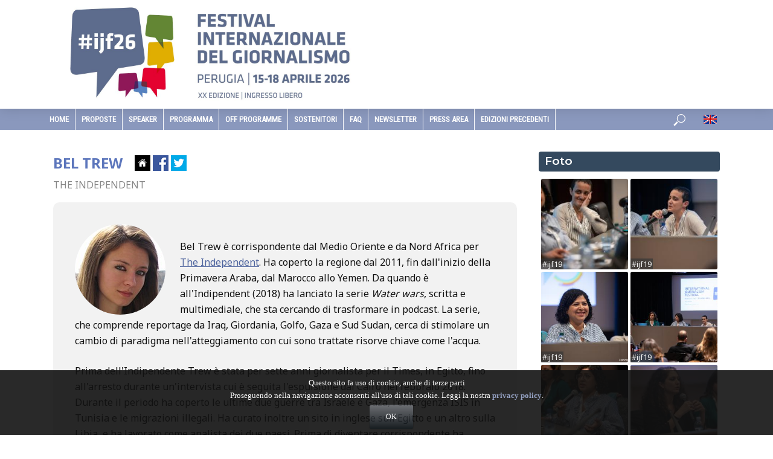

--- FILE ---
content_type: text/html; charset=UTF-8
request_url: https://www.festivaldelgiornalismo.com/speaker/bel-trew
body_size: 95842
content:
<!DOCTYPE html>
<html lang="it-IT">
<head>
<meta charset="UTF-8">
<meta name="viewport" content="width=device-width,initial-scale=1.0">
<link rel="pingback" href="https://www.festivaldelgiornalismo.com/xmlrpc.php">
<title>Festival Internazionale del Giornalismo</title>
<meta name='robots' content='max-image-preview:large' />
 
          <link rel='dns-prefetch' href='//fonts.googleapis.com' />
<link rel="alternate" type="application/rss+xml" title="Festival Internazionale del Giornalismo &raquo; Feed" href="https://www.festivaldelgiornalismo.com/feed/" />
<link rel="alternate" type="application/rss+xml" title="Festival Internazionale del Giornalismo &raquo; Feed dei commenti" href="https://www.festivaldelgiornalismo.com/comments/feed/" />
<link rel='stylesheet' id='wp-block-library-css' href='https://www.festivaldelgiornalismo.com/wp-includes/css/dist/block-library/style.min.css?ver=6.5.7' type='text/css' media='all' />
<style id='classic-theme-styles-inline-css' type='text/css'>
/*! This file is auto-generated */
.wp-block-button__link{color:#fff;background-color:#32373c;border-radius:9999px;box-shadow:none;text-decoration:none;padding:calc(.667em + 2px) calc(1.333em + 2px);font-size:1.125em}.wp-block-file__button{background:#32373c;color:#fff;text-decoration:none}
</style>
<style id='global-styles-inline-css' type='text/css'>
body{--wp--preset--color--black: #000000;--wp--preset--color--cyan-bluish-gray: #abb8c3;--wp--preset--color--white: #ffffff;--wp--preset--color--pale-pink: #f78da7;--wp--preset--color--vivid-red: #cf2e2e;--wp--preset--color--luminous-vivid-orange: #ff6900;--wp--preset--color--luminous-vivid-amber: #fcb900;--wp--preset--color--light-green-cyan: #7bdcb5;--wp--preset--color--vivid-green-cyan: #00d084;--wp--preset--color--pale-cyan-blue: #8ed1fc;--wp--preset--color--vivid-cyan-blue: #0693e3;--wp--preset--color--vivid-purple: #9b51e0;--wp--preset--gradient--vivid-cyan-blue-to-vivid-purple: linear-gradient(135deg,rgba(6,147,227,1) 0%,rgb(155,81,224) 100%);--wp--preset--gradient--light-green-cyan-to-vivid-green-cyan: linear-gradient(135deg,rgb(122,220,180) 0%,rgb(0,208,130) 100%);--wp--preset--gradient--luminous-vivid-amber-to-luminous-vivid-orange: linear-gradient(135deg,rgba(252,185,0,1) 0%,rgba(255,105,0,1) 100%);--wp--preset--gradient--luminous-vivid-orange-to-vivid-red: linear-gradient(135deg,rgba(255,105,0,1) 0%,rgb(207,46,46) 100%);--wp--preset--gradient--very-light-gray-to-cyan-bluish-gray: linear-gradient(135deg,rgb(238,238,238) 0%,rgb(169,184,195) 100%);--wp--preset--gradient--cool-to-warm-spectrum: linear-gradient(135deg,rgb(74,234,220) 0%,rgb(151,120,209) 20%,rgb(207,42,186) 40%,rgb(238,44,130) 60%,rgb(251,105,98) 80%,rgb(254,248,76) 100%);--wp--preset--gradient--blush-light-purple: linear-gradient(135deg,rgb(255,206,236) 0%,rgb(152,150,240) 100%);--wp--preset--gradient--blush-bordeaux: linear-gradient(135deg,rgb(254,205,165) 0%,rgb(254,45,45) 50%,rgb(107,0,62) 100%);--wp--preset--gradient--luminous-dusk: linear-gradient(135deg,rgb(255,203,112) 0%,rgb(199,81,192) 50%,rgb(65,88,208) 100%);--wp--preset--gradient--pale-ocean: linear-gradient(135deg,rgb(255,245,203) 0%,rgb(182,227,212) 50%,rgb(51,167,181) 100%);--wp--preset--gradient--electric-grass: linear-gradient(135deg,rgb(202,248,128) 0%,rgb(113,206,126) 100%);--wp--preset--gradient--midnight: linear-gradient(135deg,rgb(2,3,129) 0%,rgb(40,116,252) 100%);--wp--preset--font-size--small: 13px;--wp--preset--font-size--medium: 20px;--wp--preset--font-size--large: 36px;--wp--preset--font-size--x-large: 42px;--wp--preset--spacing--20: 0.44rem;--wp--preset--spacing--30: 0.67rem;--wp--preset--spacing--40: 1rem;--wp--preset--spacing--50: 1.5rem;--wp--preset--spacing--60: 2.25rem;--wp--preset--spacing--70: 3.38rem;--wp--preset--spacing--80: 5.06rem;--wp--preset--shadow--natural: 6px 6px 9px rgba(0, 0, 0, 0.2);--wp--preset--shadow--deep: 12px 12px 50px rgba(0, 0, 0, 0.4);--wp--preset--shadow--sharp: 6px 6px 0px rgba(0, 0, 0, 0.2);--wp--preset--shadow--outlined: 6px 6px 0px -3px rgba(255, 255, 255, 1), 6px 6px rgba(0, 0, 0, 1);--wp--preset--shadow--crisp: 6px 6px 0px rgba(0, 0, 0, 1);}:where(.is-layout-flex){gap: 0.5em;}:where(.is-layout-grid){gap: 0.5em;}body .is-layout-flex{display: flex;}body .is-layout-flex{flex-wrap: wrap;align-items: center;}body .is-layout-flex > *{margin: 0;}body .is-layout-grid{display: grid;}body .is-layout-grid > *{margin: 0;}:where(.wp-block-columns.is-layout-flex){gap: 2em;}:where(.wp-block-columns.is-layout-grid){gap: 2em;}:where(.wp-block-post-template.is-layout-flex){gap: 1.25em;}:where(.wp-block-post-template.is-layout-grid){gap: 1.25em;}.has-black-color{color: var(--wp--preset--color--black) !important;}.has-cyan-bluish-gray-color{color: var(--wp--preset--color--cyan-bluish-gray) !important;}.has-white-color{color: var(--wp--preset--color--white) !important;}.has-pale-pink-color{color: var(--wp--preset--color--pale-pink) !important;}.has-vivid-red-color{color: var(--wp--preset--color--vivid-red) !important;}.has-luminous-vivid-orange-color{color: var(--wp--preset--color--luminous-vivid-orange) !important;}.has-luminous-vivid-amber-color{color: var(--wp--preset--color--luminous-vivid-amber) !important;}.has-light-green-cyan-color{color: var(--wp--preset--color--light-green-cyan) !important;}.has-vivid-green-cyan-color{color: var(--wp--preset--color--vivid-green-cyan) !important;}.has-pale-cyan-blue-color{color: var(--wp--preset--color--pale-cyan-blue) !important;}.has-vivid-cyan-blue-color{color: var(--wp--preset--color--vivid-cyan-blue) !important;}.has-vivid-purple-color{color: var(--wp--preset--color--vivid-purple) !important;}.has-black-background-color{background-color: var(--wp--preset--color--black) !important;}.has-cyan-bluish-gray-background-color{background-color: var(--wp--preset--color--cyan-bluish-gray) !important;}.has-white-background-color{background-color: var(--wp--preset--color--white) !important;}.has-pale-pink-background-color{background-color: var(--wp--preset--color--pale-pink) !important;}.has-vivid-red-background-color{background-color: var(--wp--preset--color--vivid-red) !important;}.has-luminous-vivid-orange-background-color{background-color: var(--wp--preset--color--luminous-vivid-orange) !important;}.has-luminous-vivid-amber-background-color{background-color: var(--wp--preset--color--luminous-vivid-amber) !important;}.has-light-green-cyan-background-color{background-color: var(--wp--preset--color--light-green-cyan) !important;}.has-vivid-green-cyan-background-color{background-color: var(--wp--preset--color--vivid-green-cyan) !important;}.has-pale-cyan-blue-background-color{background-color: var(--wp--preset--color--pale-cyan-blue) !important;}.has-vivid-cyan-blue-background-color{background-color: var(--wp--preset--color--vivid-cyan-blue) !important;}.has-vivid-purple-background-color{background-color: var(--wp--preset--color--vivid-purple) !important;}.has-black-border-color{border-color: var(--wp--preset--color--black) !important;}.has-cyan-bluish-gray-border-color{border-color: var(--wp--preset--color--cyan-bluish-gray) !important;}.has-white-border-color{border-color: var(--wp--preset--color--white) !important;}.has-pale-pink-border-color{border-color: var(--wp--preset--color--pale-pink) !important;}.has-vivid-red-border-color{border-color: var(--wp--preset--color--vivid-red) !important;}.has-luminous-vivid-orange-border-color{border-color: var(--wp--preset--color--luminous-vivid-orange) !important;}.has-luminous-vivid-amber-border-color{border-color: var(--wp--preset--color--luminous-vivid-amber) !important;}.has-light-green-cyan-border-color{border-color: var(--wp--preset--color--light-green-cyan) !important;}.has-vivid-green-cyan-border-color{border-color: var(--wp--preset--color--vivid-green-cyan) !important;}.has-pale-cyan-blue-border-color{border-color: var(--wp--preset--color--pale-cyan-blue) !important;}.has-vivid-cyan-blue-border-color{border-color: var(--wp--preset--color--vivid-cyan-blue) !important;}.has-vivid-purple-border-color{border-color: var(--wp--preset--color--vivid-purple) !important;}.has-vivid-cyan-blue-to-vivid-purple-gradient-background{background: var(--wp--preset--gradient--vivid-cyan-blue-to-vivid-purple) !important;}.has-light-green-cyan-to-vivid-green-cyan-gradient-background{background: var(--wp--preset--gradient--light-green-cyan-to-vivid-green-cyan) !important;}.has-luminous-vivid-amber-to-luminous-vivid-orange-gradient-background{background: var(--wp--preset--gradient--luminous-vivid-amber-to-luminous-vivid-orange) !important;}.has-luminous-vivid-orange-to-vivid-red-gradient-background{background: var(--wp--preset--gradient--luminous-vivid-orange-to-vivid-red) !important;}.has-very-light-gray-to-cyan-bluish-gray-gradient-background{background: var(--wp--preset--gradient--very-light-gray-to-cyan-bluish-gray) !important;}.has-cool-to-warm-spectrum-gradient-background{background: var(--wp--preset--gradient--cool-to-warm-spectrum) !important;}.has-blush-light-purple-gradient-background{background: var(--wp--preset--gradient--blush-light-purple) !important;}.has-blush-bordeaux-gradient-background{background: var(--wp--preset--gradient--blush-bordeaux) !important;}.has-luminous-dusk-gradient-background{background: var(--wp--preset--gradient--luminous-dusk) !important;}.has-pale-ocean-gradient-background{background: var(--wp--preset--gradient--pale-ocean) !important;}.has-electric-grass-gradient-background{background: var(--wp--preset--gradient--electric-grass) !important;}.has-midnight-gradient-background{background: var(--wp--preset--gradient--midnight) !important;}.has-small-font-size{font-size: var(--wp--preset--font-size--small) !important;}.has-medium-font-size{font-size: var(--wp--preset--font-size--medium) !important;}.has-large-font-size{font-size: var(--wp--preset--font-size--large) !important;}.has-x-large-font-size{font-size: var(--wp--preset--font-size--x-large) !important;}
.wp-block-navigation a:where(:not(.wp-element-button)){color: inherit;}
:where(.wp-block-post-template.is-layout-flex){gap: 1.25em;}:where(.wp-block-post-template.is-layout-grid){gap: 1.25em;}
:where(.wp-block-columns.is-layout-flex){gap: 2em;}:where(.wp-block-columns.is-layout-grid){gap: 2em;}
.wp-block-pullquote{font-size: 1.5em;line-height: 1.6;}
</style>
<link rel='stylesheet' id='contact-form-7-css' href='https://www.festivaldelgiornalismo.com/wp-content/plugins/contact-form-7/includes/css/styles.css?ver=5.9.8' type='text/css' media='all' />
<link rel='stylesheet' id='wordfenceAJAXcss-css' href='https://www.festivaldelgiornalismo.com/wp-content/plugins/wordfence/css/wordfenceBox.1736960042.css?ver=8.0.3' type='text/css' media='all' />
<link rel='stylesheet' id='vlog-fonts-css' href='https://fonts.googleapis.com/css?family=Noto+Sans%3A400%2C700%7CMontserrat%3A400%2C600&#038;subset=latin%2Clatin-ext&#038;ver=2.0.2' type='text/css' media='all' />
<link rel='stylesheet' id='vlog-main-css' href='https://www.festivaldelgiornalismo.com/wp-content/themes/journalismfest/assets/css/min.css?ver=2.0.2' type='text/css' media='all' />
<style id='vlog-main-inline-css' type='text/css'>
body,#cancel-comment-reply-link,.vlog-wl-action .vlog-button,.vlog-actions-menu .vlog-action-login a {color: #111111;font-family: 'Noto Sans';font-weight: 400;}.vlog-body-box{background-color:#ffffff;}h1, h2, h3, h4, h5, h6,.h1, .h2, .h3, .h4, .h5, .h6,blockquote,.vlog-comments .url,.comment-author b,.vlog-site-header .site-title a,.entry-content thead td,#bbpress-forums .bbp-forum-title, #bbpress-forums .bbp-topic-permalink {font-family: 'Noto Sans';font-weight: 700;}.vlog-site-header a,.dl-menuwrapper li a{font-family: 'Montserrat';font-weight: 600;}body{font-size: 1.6rem;}.entry-headline.h4{font-size: 1.8rem;}.vlog-site-header .vlog-main-nav li a{font-size: 1.3rem;}.vlog-sidebar, .vlog-site-footer p, .vlog-lay-b .entry-content p, .vlog-lay-c .entry-content p, .vlog-lay-d .entry-content p, .vlog-lay-e .entry-content p{font-size: 1.4rem;}.widget .widget-title{font-size: 1.6rem;}.vlog-mod-head .vlog-mod-title h4{font-size: 1.8rem;}h1, .h1 {font-size: 2.8rem;}h2, .h2 {font-size: 2.4rem;}h3, .h3 {font-size: 2.0rem;}h4, .h4, .vlog-no-sid .vlog-lay-d .h5, .vlog-no-sid .vlog-lay-e .h5, .vlog-no-sid .vlog-lay-f .h5 {font-size: 1.8rem;}h5, .h5, .vlog-no-sid .vlog-lay-g .h6 {font-size: 1.6rem;}h6, .h6 {font-size: 1.4rem;}.h7{font-size: 1.3rem;}.entry-headline h4{font-size: rem;}.meta-item{font-size: 1.2rem;}.vlog-top-bar,.vlog-top-bar .sub-menu{background-color: #34495e;}.vlog-top-bar ul li a,.vlog-site-date{color: #8b97a3;}.vlog-top-bar ul li:hover > a{color: #ffffff;}.vlog-header-middle{height: 180px;}.vlog-header-middle .site-title img{max-height: 180px;}.vlog-site-header,.vlog-header-shadow .vlog-header-wrapper,.vlog-site-header .vlog-main-nav .sub-menu,.vlog-actions-button .sub-menu,.vlog-site-header .vlog-main-nav > li:hover > a,.vlog-actions-button:hover > span,.vlog-action-search.active.vlog-actions-button > span,.vlog-actions-search input[type=text]:focus,.vlog-responsive-header,.dl-menuwrapper .dl-menu{background-color: #ffffff;}.vlog-site-header,.vlog-site-header .entry-title a,.vlog-site-header a,.vlog-custom-cart,.dl-menuwrapper li a,.vlog-site-header .vlog-search-form input[type=text],.vlog-responsive-header,.vlog-responsive-header a.vlog-responsive-header .entry-title a,.dl-menuwrapper button,.vlog-remove-wl{color: #111111;}.vlog-main-nav .sub-menu li:hover > a,.vlog-main-nav > .current_page_item > a,.vlog-main-nav .current-menu-item > a,.vlog-main-nav li:not(.menu-item-has-children):hover > a,.vlog-actions-button.vlog-action-search:hover span,.vlog-actions-button.vlog-cart-icon:hover a,.dl-menuwrapper li a:focus,.dl-menuwrapper li a:hover,.dl-menuwrapper button:hover,.vlog-main-nav .vlog-mega-menu .entry-title a:hover,.vlog-menu-posts .entry-title a:hover,.vlog-menu-posts .vlog-remove-wl:hover{color: #8a98bd;}.vlog-site-header .vlog-search-form input[type=text]::-webkit-input-placeholder { color: #111111;}.vlog-site-header .vlog-search-form input[type=text]::-moz-placeholder {color: #111111;}.vlog-site-header .vlog-search-form input[type=text]:-ms-input-placeholder {color: #111111;}.vlog-watch-later-count{background-color: #8a98bd;}.pulse{-webkit-box-shadow: 0 0 0 0 #f0f0f0, 0 0 0 0 rgba(138,152,189,0.7);box-shadow: 0 0 0 0 #f0f0f0, 0 0 0 0 rgba(138,152,189,0.7);}.vlog-header-bottom{background: #8a98bd;}.vlog-header-bottom,.vlog-header-bottom .entry-title a,.vlog-header-bottom a,.vlog-header-bottom .vlog-search-form input[type=text]{color: #ffffff;}.vlog-header-bottom .vlog-main-nav .sub-menu li:hover > a, .vlog-header-bottom .vlog-main-nav > .current_page_item > a, .vlog-header-bottom .vlog-main-nav .current-menu-item > a, .vlog-header-bottom .vlog-main-nav li:not(.menu-item-has-children):hover > a, .vlog-header-bottom .vlog-actions-button.vlog-action-search:hover span,.vlog-header-bottom .entry-title a:hover,.vlog-header-bottom .vlog-remove-wl:hover,.vlog-header-bottom .vlog-mega-menu .entry-title a:hover{color: #ffffff;}.vlog-header-bottom .vlog-search-form input[type=text]::-webkit-input-placeholder { color: #111111;}.vlog-header-bottom .vlog-search-form input[type=text]::-moz-placeholder {color: #111111;}.vlog-header-bottom .vlog-search-form input[type=text]:-ms-input-placeholder {color: #111111;}.vlog-header-bottom .vlog-watch-later-count{background-color: #ffffff;}.vlog-header-bottom .pulse{-webkit-box-shadow: 0 0 0 0 #f0f0f0, 0 0 0 0 rgba(255,255,255,0.7);box-shadow: 0 0 0 0 #f0f0f0, 0 0 0 0 rgba(255,255,255,0.7);}.vlog-sticky-header.vlog-site-header,.vlog-sticky-header.vlog-site-header .vlog-main-nav .sub-menu,.vlog-sticky-header .vlog-actions-button .sub-menu,.vlog-sticky-header.vlog-site-header .vlog-main-nav > li:hover > a,.vlog-sticky-header .vlog-actions-button:hover > span,.vlog-sticky-header .vlog-action-search.active.vlog-actions-button > span,.vlog-sticky-header .vlog-actions-search input[type=text]:focus{background-color: #ffffff;}.vlog-sticky-header,.vlog-sticky-header .entry-title a,.vlog-sticky-header a,.vlog-sticky-header .vlog-search-form input[type=text],.vlog-sticky-header.vlog-site-header a{color: #000000;}.vlog-sticky-header .vlog-main-nav .sub-menu li:hover > a,.vlog-sticky-header .vlog-main-nav > .current_page_item > a,.vlog-sticky-header .vlog-main-nav li:not(.menu-item-has-children):hover > a,.vlog-sticky-header .vlog-actions-button.vlog-action-search:hover span,.vlog-sticky-header.vlog-header-bottom .vlog-main-nav .current-menu-item > a,.vlog-sticky-header.vlog-header-bottom .entry-title a:hover,.vlog-sticky-header.vlog-header-bottom.vlog-remove-wl:hover,.vlog-sticky-header .vlog-main-nav .vlog-mega-menu .entry-title a:hover,.vlog-sticky-header .vlog-menu-posts .entry-title a:hover,.vlog-sticky-header .vlog-menu-posts .vlog-remove-wl:hover {color: #4364bc;}.vlog-header-bottom .vlog-search-form input[type=text]::-webkit-input-placeholder { color: #000000;}.vlog-header-bottom .vlog-search-form input[type=text]::-moz-placeholder {color: #000000;}.vlog-header-bottom .vlog-search-form input[type=text]:-ms-input-placeholder {color: #000000;}.vlog-sticky-header .vlog-watch-later-count{background-color: #4364bc;}.vlog-sticky-header .pulse{-webkit-box-shadow: 0 0 0 0 #f0f0f0, 0 0 0 0 rgba(67,100,188,0.7);box-shadow: 0 0 0 0 #f0f0f0, 0 0 0 0 rgba(67,100,188,0.7);}a{color: #697186; }.meta-item,.meta-icon,.meta-comments a,.vlog-prev-next-nav .vlog-pn-ico,.comment-metadata a,.widget_calendar table caption,.widget_archive li,.widget_recent_comments li,.rss-date,.widget_rss cite,.widget_tag_cloud a:after,.widget_recent_entries li .post-date,.meta-tags a:after,.bbp-forums .bbp-forum-freshness a,#vlog-video-sticky-close{color: #999999; }.vlog-pagination .dots:hover, .vlog-pagination a, .vlog-post .entry-category a:hover,a.meta-icon:hover,.meta-comments:hover,.meta-comments:hover a,.vlog-prev-next-nav a,.widget_tag_cloud a,.widget_calendar table tfoot tr td a,.vlog-button-search,.meta-tags a,.vlog-all-link:hover,.vlog-sl-item:hover,.entry-content-single .meta-tags a:hover,#bbpress-forums .bbp-forum-title, #bbpress-forums .bbp-topic-permalink{color: #111111; }.vlog-count,.vlog-button,.vlog-pagination .vlog-button,.vlog-pagination .vlog-button:hover,.vlog-listen-later-count,.vlog-cart-icon a .vlog-cart-count,a.page-numbers:hover,.widget_calendar table tbody td a,.vlog-load-more a,.vlog-next a,.vlog-prev a,.vlog-pagination .next,.vlog-pagination .prev,.mks_author_link,.mks_read_more a,.vlog-wl-action .vlog-button,body .mejs-controls .mejs-time-rail .mejs-time-current,.vlog-link-pages a{background-color: #697186;}.vlog-pagination .uil-ripple-css div:nth-of-type(1),.vlog-pagination .uil-ripple-css div:nth-of-type(2),blockquote{border-color: #697186;}.entry-content-single a,#bbpress-forums .bbp-forum-title:hover, #bbpress-forums .bbp-topic-permalink:hover{color: #697186;}.entry-content-single a:hover{color: #111111;}.vlog-site-content,.vlog-content .entry-content-single a.vlog-popup-img { background: #ffffff;}.vlog-content .entry-content-single a.vlog-popup-img{color: #ffffff;}h1,h2,h3,h4,h5,h6,.h1, .h2, .h3, .h4, .h5, .h6,.entry-title a,.vlog-comments .url,.rsswidget:hover,.vlog-format-inplay .entry-category a:hover,.vlog-format-inplay .meta-comments a:hover,.vlog-format-inplay .action-item,.vlog-format-inplay .entry-title a,.vlog-format-inplay .entry-title a:hover { color: #5c76bc;}.widget ul li a{color: #111111;}.widget ul li a:hover,.entry-title a:hover,.widget .vlog-search-form .vlog-button-search:hover,.bypostauthor .comment-body .fn:before,.vlog-comments .url:hover,#cancel-comment-reply-link,.widget_tag_cloud a:hover,.meta-tags a:hover,.vlog-remove-wl:hover{color: #697186;}.entry-content p{color: #111111;}.widget_calendar #today:after{background: rgba(17,17,17,0.1)}.vlog-button,.vlog-button a,.vlog-pagination .vlog-button,.vlog-pagination .next,.vlog-pagination .prev,a.page-numbers:hover,.widget_calendar table tbody td a,.vlog-featured-info-2 .entry-title a,.vlog-load-more a,.vlog-next a,.vlog-prev a,.mks_author_link,.mks_read_more a,.vlog-wl-action .vlog-button,.vlog-link-pages a,.vlog-link-pages a:hover{color: #FFF;}#cancel-comment-reply-link, .comment-reply-link, .vlog-rm,.vlog-mod-actions .vlog-all-link,.vlog-slider-controls .owl-next, .vlog-slider-controls .owl-prev {color: #697186; border-color: rgba(105,113,134,0.7)}.vlog-mod-actions .vlog-all-link:hover,.vlog-slider-controls .owl-next:hover, .vlog-slider-controls .owl-prev:hover {color: #111111; border-color: rgba(17,17,17,0.7)}.comment-reply-link:hover,.vlog-rm:hover,#cancel-comment-reply-link:hover{color: #111111;border-color: #111111;}.vlog-highlight .entry-category,.vlog-highlight .entry-category a,.vlog-highlight .meta-item a,.vlog-highlight .meta-item span,.vlog-highlight .meta-item,.vlog-highlight.widget_tag_cloud a:hover{color: rgba(255,255,255,0.5);}.vlog-highlight {background: #34495e;color: #ffffff;border: none;}.vlog-highlight .widget-title{border-bottom-color: rgba(255,255,255,0.1);}.vlog-highlight .entry-title,.vlog-highlight .entry-category a:hover,.vlog-highlight .action-item,.vlog-highlight .meta-item a:hover,.vlog-highlight .widget-title span,.vlog-highlight .entry-title a,.widget.vlog-highlight ul li a,.vlog-highlight.widget_calendar table tfoot tr td a,.vlog-highlight .widget_tag_cloud a{color: #ffffff;}.vlog-highlight .widget_calendar #today:after{ background: rgba(255,255,255,0.1);}.widget.vlog-highlightinput[type=number], .widget.vlog-highlight input[type=text], .widget.vlog-highlight input[type=email], .widget.vlog-highlight input[type=url], .widget.vlog-highlight input[type=tel], .widget.vlog-highlight input[type=date], .widget.vlog-highlight input[type=password], .widget.vlog-highlight select, .widget.vlog-highlight textarea{background: #FFF;color: #111;border-color: rgba(255,255,255,0.1);}.vlog-highlight .vlog-button-search{color:#111;}.vlog-bg-box,.author .vlog-mod-desc,.vlog-bg{background: rgba(17,17,17,0.05);}.vlog-pagination .current{background: rgba(17,17,17,0.1);}.vlog-site-footer{background: #34495e;color: #ffffff;}.vlog-site-footer .widget-title,.vlog-site-footer .widget_calendar table tbody td a,.vlog-site-footer .widget_calendar table tfoot tr td a,.vlog-site-footer .widget.mks_author_widget h3,.vlog-site-footer.mks_author_link,.vlog-site-footer .vlog-button:hover,.vlog-site-footer .meta-item a:hover,.vlog-site-footer .entry-category a:hover {color: #ffffff;}.vlog-site-footer a,.vlog-site-footer ul li a,.vlog-site-footer .widget_calendar table tbody td a:hover,.vlog-site-footer .widget_calendar table tfoot tr td a:hover{color: rgba(255,255,255,0.8);}.vlog-site-footer .meta-item a,.vlog-site-footer .meta-item .meta-icon,.vlog-site-footer .widget_recent_entries li .post-date,.vlog-site-footer .meta-item{color: rgba(255,255,255,0.5);}.vlog-site-footer .meta-comments:hover,.vlog-site-footer ul li a:hover,.vlog-site-footer a:hover{color: #ffffff;}.vlog-site-footer .widget .vlog-count,.vlog-site-footer .widget_calendar table tbody td a,.vlog-site-footer a.mks_author_link,.vlog-site-footer a.mks_author_link:hover,.vlog-site-footer .widget_calendar table tbody td a:hover{color: #34495e;background: #ffffff;}.vlog-site-footer .widget .vlog-search-form input[type=text],.vlog-site-footer select{ background: #FFF; color: #111; border:#ffffff;}.vlog-site-footer .widget .vlog-search-form .vlog-button-search{color: #111;}.vlog-site-footer .vlog-mod-actions .vlog-all-link, .vlog-site-footer .vlog-slider-controls .owl-next, .vlog-site-footer .vlog-slider-controls .owl-prev{ color: rgba(255,255,255,0.8); border-color:rgba(255,255,255,0.8);}.vlog-site-footer .vlog-mod-actions .vlog-all-link:hover, .vlog-site-footer .vlog-slider-controls .owl-next:hover, .vlog-site-footer .vlog-slider-controls .owl-prev:hover{ color: rgba(255,255,255,1); border-color:rgba(255,255,255,1);}.entry-content-single ul > li:before,.vlog-comments .comment-content ul > li:before{color: #697186;}input[type=number], input[type=text], input[type=email], input[type=url], input[type=tel], input[type=date], input[type=password], select, textarea,.widget,.vlog-comments,.comment-list,.comment .comment-respond,.widget .vlog-search-form input[type=text],.vlog-content .vlog-prev-next-nav,.vlog-wl-action,.vlog-mod-desc .vlog-search-form,.entry-content table,.entry-content td, .entry-content th,.entry-content-single table,.entry-content-single td, .entry-content-single th,.vlog-comments table,.vlog-comments td, .vlog-comments th{border-color: rgba(17,17,17,0.1);}input[type=number]:focus, input[type=text]:focus, input[type=email]:focus, input[type=url]:focus, input[type=tel]:focus, input[type=date]:focus, input[type=password]:focus, select:focus, textarea:focus{border-color: rgba(17,17,17,0.3);}input[type=number], input[type=text], input[type=email], input[type=url], input[type=tel], input[type=date], input[type=password], select, textarea{background-color: rgba(17,17,17,0.03);}.vlog-button,input[type="submit"],.wpcf7-submit,input[type="button"]{background-color: #697186;}.vlog-comments .comment-content{color: rgba(17,17,17,0.8);}li.bypostauthor > .comment-body,.vlog-rm {border-color: #697186;}.vlog-ripple-circle{stroke: #697186;}.vlog-cover-bg,.vlog-featured-2 .vlog-featured-item,.vlog-featured-3 .vlog-featured-item,.vlog-featured-4 .owl-item,.vlog-featured-5{height: 500px;}.vlog-fa-5-wrapper{height: 428px;}.vlog-fa-5-wrapper .fa-item{height: 178px;}div.bbp-submit-wrapper button, #bbpress-forums #bbp-your-profile fieldset.submit button{color:#FFF;background-color: #697186;}.vlog-breadcrumbs a:hover{color: #111111;}.vlog-breadcrumbs{ border-bottom: 1px solid rgba(17,17,17,0.1);}.vlog-special-tag-label{background-color: rgba(105,113,134,0.5);}.vlog-special-tag-label{background-color: rgba(105,113,134,0.5);}.entry-image:hover .vlog-special-tag-label{background-color: rgba(105,113,134,0.8);}.vlog-format-inplay .entry-category a,.vlog-format-inplay .action-item:hover,.vlog-featured .vlog-format-inplay .meta-icon,.vlog-featured .vlog-format-inplay .meta-item,.vlog-format-inplay .meta-comments a,.vlog-featured-2 .vlog-format-inplay .entry-category a,.vlog-featured-2 .vlog-format-inplay .action-item:hover,.vlog-featured-2 .vlog-format-inplay .meta-icon,.vlog-featured-2 .vlog-format-inplay .meta-item,.vlog-featured-2 .vlog-format-inplay .meta-comments a{color: rgba(92,118,188,0.7);}.site-title{text-transform: uppercase;}.site-description{text-transform: uppercase;}.vlog-site-header{text-transform: uppercase;}.vlog-top-bar{text-transform: uppercase;}.entry-title{text-transform: none;}.entry-category a{text-transform: uppercase;}.vlog-mod-title, comment-author .fn{text-transform: uppercase;}.widget-title{text-transform: uppercase;}
</style>
<link rel='stylesheet' id='meks-social-widget-css' href='https://www.festivaldelgiornalismo.com/wp-content/plugins/meks-smart-social-widget/css/style.css?ver=1.6.5' type='text/css' media='all' />
<script type="text/javascript" id="wfi18njs-js-extra">
/* <![CDATA[ */
var WordfenceI18nStrings = {"${totalIPs} addresses in this network":"${totalIPs} addresses in this network","%s in POST body: %s":"%s in POST body: %s","%s in cookie: %s":"%s in cookie: %s","%s in file: %s":"%s in file: %s","%s in query string: %s":"%s in query string: %s","%s is not valid hostname":"%s is not valid hostname",".htaccess Updated":".htaccess Updated",".htaccess change":".htaccess change","404 Not Found":"404 Not Found","Activity Log Sent":"Activity Log Sent","Add action to allowlist":"Add action to allowlist","Add code to .htaccess":"Add code to .htaccess","All Hits":"All Hits","All capabilties of admin user %s were successfully revoked.":"All capabilties of admin user %s were successfully revoked.","An error occurred":"An error occurred","An error occurred when adding the request to the allowlist.":"An error occurred when adding the request to the allowlist.","Are you sure you want to allowlist this action?":"Are you sure you want to allowlist this action?","Authentication Code":"Authentication Code","Background Request Blocked":"Background Request Blocked","Block This Network":"Block This Network","Blocked":"Blocked","Blocked By Firewall":"Blocked By Firewall","Blocked WAF":"Blocked WAF","Blocked by Wordfence":"Blocked by Wordfence","Blocked by Wordfence plugin settings":"Blocked by Wordfence plugin settings","Blocked by the Wordfence Application Firewall and plugin settings":"Blocked by the Wordfence Application Firewall and plugin settings","Blocked by the Wordfence Security Network":"Blocked by the Wordfence Security Network","Blocked by the Wordfence Web Application Firewall":"Blocked by the Wordfence Web Application Firewall","Bot":"Bot","Cancel Changes":"Cancel Changes","Cellphone Sign-In Recovery Codes":"Cellphone Sign-In Recovery Codes","Cellphone Sign-in activated for user.":"Cellphone Sign-in activated for user.","Click here to download a backup copy of this file now":"Click here to download a backup copy of this file now","Click here to download a backup copy of your .htaccess file now":"Click here to download a backup copy of your .htaccess file now","Click to fix .htaccess":"Click to fix .htaccess","Close":"Close","Crawlers":"Crawlers","Diagnostic report has been sent successfully.":"Diagnostic report has been sent successfully.","Directory Listing Disabled":"Directory Listing Disabled","Directory listing has been disabled on your server.":"Directory listing has been disabled on your server.","Disabled":"Disabled","Dismiss":"Dismiss","Don't ask again":"Don't ask again","Download":"Download","Download Backup File":"Download Backup File","Each line of 16 letters and numbers is a single recovery code, with optional spaces for readability. When typing your password, enter \"wf\" followed by the entire code like \"mypassword wf1234 5678 90AB CDEF\". If your site shows a separate prompt for entering a code after entering only your username and password, enter only the code like \"1234 5678 90AB CDEF\". Your recovery codes are:":"Each line of 16 letters and numbers is a single recovery code, with optional spaces for readability. When typing your password, enter \"wf\" followed by the entire code like \"mypassword wf1234 5678 90AB CDEF\". If your site shows a separate prompt for entering a code after entering only your username and password, enter only the code like \"1234 5678 90AB CDEF\". Your recovery codes are:","Email Diagnostic Report":"Email Diagnostic Report","Email Wordfence Activity Log":"Email Wordfence Activity Log","Enter a valid IP or domain":"Enter a valid IP or domain","Enter the email address you would like to send the Wordfence activity log to. Note that the activity log may contain thousands of lines of data. This log is usually only sent to a member of the Wordfence support team. It also contains your PHP configuration from the phpinfo() function for diagnostic data.":"Enter the email address you would like to send the Wordfence activity log to. Note that the activity log may contain thousands of lines of data. This log is usually only sent to a member of the Wordfence support team. It also contains your PHP configuration from the phpinfo() function for diagnostic data.","Error":"Error","Error Enabling All Options Page":"Error Enabling All Options Page","Error Restoring Defaults":"Error Restoring Defaults","Error Saving Option":"Error Saving Option","Error Saving Options":"Error Saving Options","Failed Login":"Failed Login","Failed Login: Invalid Username":"Failed Login: Invalid Username","Failed Login: Valid Username":"Failed Login: Valid Username","File hidden successfully":"File hidden successfully","File restored OK":"File restored OK","Filter Traffic":"Filter Traffic","Firewall Response":"Firewall Response","Full Path Disclosure":"Full Path Disclosure","Google Bot":"Google Bot","Google Crawlers":"Google Crawlers","HTTP Response Code":"HTTP Response Code","Human":"Human","Humans":"Humans","IP":"IP","Key:":"Key:","Last Updated: %s":"Last Updated: %s","Learn more about repairing modified files.":"Learn more about repairing modified files.","Loading...":"Loading...","Locked Out":"Locked Out","Locked out from logging in":"Locked out from logging in","Logged In":"Logged In","Logins":"Logins","Logins and Logouts":"Logins and Logouts","Look up IP or Domain":"Look up IP or Domain","Manual block by administrator":"Manual block by administrator","Next Update Check: %s":"Next Update Check: %s","No activity to report yet. Please complete your first scan.":"No activity to report yet. Please complete your first scan.","No issues have been ignored.":"No issues have been ignored.","No new issues have been found.":"No new issues have been found.","No rules were updated. Please verify you have permissions to write to the \/wp-content\/wflogs directory.":"No rules were updated. Please verify you have permissions to write to the \/wp-content\/wflogs directory.","No rules were updated. Please verify your website can reach the Wordfence servers.":"No rules were updated. Please verify your website can reach the Wordfence servers.","No rules were updated. Your website has reached the maximum number of rule update requests. Please try again later.":"No rules were updated. Your website has reached the maximum number of rule update requests. Please try again later.","Note: Status will update when changes are saved":"Note: Status will update when changes are saved","OK":"OK","Pages Not Found":"Pages Not Found","Paid Members Only":"Paid Members Only","Please enter a valid IP address or domain name for your whois lookup.":"Please enter a valid IP address or domain name for your whois lookup.","Please enter a valid email address.":"Please enter a valid email address.","Please include your support ticket number or forum username.":"Please include your support ticket number or forum username.","Please make a backup of this file before proceeding. If you need to restore this backup file, you can copy it to the following path from your site's root:":"Please make a backup of this file before proceeding. If you need to restore this backup file, you can copy it to the following path from your site's root:","Please specify a reason":"Please specify a reason","Please specify a valid IP address range in the form of \"1.2.3.4 - 1.2.3.5\" without quotes. Make sure the dash between the IP addresses in a normal dash (a minus sign on your keyboard) and not another character that looks like a dash.":"Please specify a valid IP address range in the form of \"1.2.3.4 - 1.2.3.5\" without quotes. Make sure the dash between the IP addresses in a normal dash (a minus sign on your keyboard) and not another character that looks like a dash.","Please specify either an IP address range, Hostname or a web browser pattern to match.":"Please specify either an IP address range, Hostname or a web browser pattern to match.","Recent Activity":"Recent Activity","Recovery Codes":"Recovery Codes","Redirected":"Redirected","Redirected by Country Blocking bypass URL":"Redirected by Country Blocking bypass URL","Referer":"Referer","Registered Users":"Registered Users","Restore Defaults":"Restore Defaults","Rule Update Failed":"Rule Update Failed","Rules Updated":"Rules Updated","Save Changes":"Save Changes","Scan Complete.":"Scan Complete.","Scan the code below with your authenticator app to add this account. Some authenticator apps also allow you to type in the text version instead.":"Scan the code below with your authenticator app to add this account. Some authenticator apps also allow you to type in the text version instead.","Security Event":"Security Event","Send":"Send","Sorry, but no data for that IP or domain was found.":"Sorry, but no data for that IP or domain was found.","Specify a valid IP range":"Specify a valid IP range","Specify a valid hostname":"Specify a valid hostname","Specify an IP range, Hostname or Browser pattern":"Specify an IP range, Hostname or Browser pattern","Success deleting file":"Success deleting file","Success removing option":"Success removing option","Success restoring file":"Success restoring file","Success updating option":"Success updating option","Successfully deleted admin":"Successfully deleted admin","Successfully revoked admin":"Successfully revoked admin","Test Email Sent":"Test Email Sent","The 'How does Wordfence get IPs' option was successfully updated to the recommended value.":"The 'How does Wordfence get IPs' option was successfully updated to the recommended value.","The Full Path disclosure issue has been fixed":"The Full Path disclosure issue has been fixed","The admin user %s was successfully deleted.":"The admin user %s was successfully deleted.","The file %s was successfully deleted.":"The file %s was successfully deleted.","The file %s was successfully hidden from public view.":"The file %s was successfully hidden from public view.","The file %s was successfully restored.":"The file %s was successfully restored.","The option %s was successfully removed.":"The option %s was successfully removed.","The request has been allowlisted. Please try it again.":"The request has been allowlisted. Please try it again.","There was an error while sending the email.":"There was an error while sending the email.","This will be shown only once. Keep these codes somewhere safe.":"This will be shown only once. Keep these codes somewhere safe.","Throttled":"Throttled","Two Factor Status":"Two Factor Status","Type":"Type","Type: %s":"Type: %s","URL":"URL","Unable to automatically hide file":"Unable to automatically hide file","Use one of these %s codes to log in if you are unable to access your phone. Codes are 16 characters long, plus optional spaces. Each one may be used only once.":"Use one of these %s codes to log in if you are unable to access your phone. Codes are 16 characters long, plus optional spaces. Each one may be used only once.","Use one of these %s codes to log in if you lose access to your authenticator device. Codes are 16 characters long, plus optional spaces. Each one may be used only once.":"Use one of these %s codes to log in if you lose access to your authenticator device. Codes are 16 characters long, plus optional spaces. Each one may be used only once.","User Agent":"User Agent","User ID":"User ID","Username":"Username","WHOIS LOOKUP":"WHOIS LOOKUP","We are about to change your <em>.htaccess<\/em> file. Please make a backup of this file before proceeding.":"We are about to change your <em>.htaccess<\/em> file. Please make a backup of this file before proceeding.","We can't modify your .htaccess file for you because: %s":"We can't modify your .htaccess file for you because: %s","We encountered a problem":"We encountered a problem","Wordfence Firewall blocked a background request to WordPress for the URL %s. If this occurred as a result of an intentional action, you may consider allowlisting the request to allow it in the future.":"Wordfence Firewall blocked a background request to WordPress for the URL %s. If this occurred as a result of an intentional action, you may consider allowlisting the request to allow it in the future.","Wordfence is working...":"Wordfence is working...","You are using Nginx as your web server. You'll need to disable autoindexing in your nginx.conf. See the <a target='_blank'  rel='noopener noreferrer' href='https:\/\/nginx.org\/en\/docs\/http\/ngx_http_autoindex_module.html'>Nginx docs for more info<\/a> on how to do this.":"You are using Nginx as your web server. You'll need to disable autoindexing in your nginx.conf. See the <a target='_blank'  rel='noopener noreferrer' href='https:\/\/nginx.org\/en\/docs\/http\/ngx_http_autoindex_module.html'>Nginx docs for more info<\/a> on how to do this.","You are using an Nginx web server and using a FastCGI processor like PHP5-FPM. You will need to manually delete or hide those files.":"You are using an Nginx web server and using a FastCGI processor like PHP5-FPM. You will need to manually delete or hide those files.","You are using an Nginx web server and using a FastCGI processor like PHP5-FPM. You will need to manually modify your php.ini to disable <em>display_error<\/em>":"You are using an Nginx web server and using a FastCGI processor like PHP5-FPM. You will need to manually modify your php.ini to disable <em>display_error<\/em>","You forgot to include a reason you're blocking this IP range. We ask you to include this for your own record keeping.":"You forgot to include a reason you're blocking this IP range. We ask you to include this for your own record keeping.","You have unsaved changes to your options. If you leave this page, those changes will be lost.":"You have unsaved changes to your options. If you leave this page, those changes will be lost.","Your .htaccess has been updated successfully. Please verify your site is functioning normally.":"Your .htaccess has been updated successfully. Please verify your site is functioning normally.","Your Wordfence activity log was sent to %s":"Your Wordfence activity log was sent to %s","Your rules have been updated successfully.":"Your rules have been updated successfully.","Your rules have been updated successfully. You are currently using the free version of Wordfence. Upgrade to Wordfence premium to have your rules updated automatically as new threats emerge. <a href=\"https:\/\/www.wordfence.com\/wafUpdateRules1\/wordfence-signup\/\">Click here to purchase a premium license<\/a>. <em>Note: Your rules will still update every 30 days as a free user.<\/em>":"Your rules have been updated successfully. You are currently using the free version of Wordfence. Upgrade to Wordfence premium to have your rules updated automatically as new threats emerge. <a href=\"https:\/\/www.wordfence.com\/wafUpdateRules1\/wordfence-signup\/\">Click here to purchase a premium license<\/a>. <em>Note: Your rules will still update every 30 days as a free user.<\/em>","Your test email was sent to the requested email address. The result we received from the WordPress wp_mail() function was: %s<br \/><br \/>A 'True' result means WordPress thinks the mail was sent without errors. A 'False' result means that WordPress encountered an error sending your mail. Note that it's possible to get a 'True' response with an error elsewhere in your mail system that may cause emails to not be delivered.":"Your test email was sent to the requested email address. The result we received from the WordPress wp_mail() function was: %s<br \/><br \/>A 'True' result means WordPress thinks the mail was sent without errors. A 'False' result means that WordPress encountered an error sending your mail. Note that it's possible to get a 'True' response with an error elsewhere in your mail system that may cause emails to not be delivered.","blocked by firewall":"blocked by firewall","blocked by firewall for %s":"blocked by firewall for %s","blocked by real-time IP blocklist":"blocked by real-time IP blocklist","blocked by the Wordfence Security Network":"blocked by the Wordfence Security Network","blocked for %s":"blocked for %s","locked out from logging in":"locked out from logging in"};
/* ]]> */
</script>
<script type="text/javascript" src="https://www.festivaldelgiornalismo.com/wp-content/plugins/wordfence/js/wfi18n.1736960042.js?ver=8.0.3" id="wfi18njs-js"></script>
<script type="text/javascript" src="https://www.festivaldelgiornalismo.com/wp-includes/js/jquery/jquery.min.js?ver=3.7.1" id="jquery-core-js"></script>
<script type="text/javascript" src="https://www.festivaldelgiornalismo.com/wp-includes/js/jquery/jquery-migrate.min.js?ver=3.4.1" id="jquery-migrate-js"></script>
<script type="text/javascript" id="wordfenceAJAXjs-js-extra">
/* <![CDATA[ */
var WFAJAXWatcherVars = {"nonce":"61e142b2e3"};
/* ]]> */
</script>
<script type="text/javascript" src="https://www.festivaldelgiornalismo.com/wp-content/plugins/wordfence/js/admin.ajaxWatcher.1736960042.js?ver=8.0.3" id="wordfenceAJAXjs-js"></script>
<link rel="https://api.w.org/" href="https://www.festivaldelgiornalismo.com/wp-json/" /><link rel="EditURI" type="application/rsd+xml" title="RSD" href="https://www.festivaldelgiornalismo.com/xmlrpc.php?rsd" />
<meta name="generator" content="WordPress 6.5.7" />
<script type="text/javascript">
jQuery(document).ready(function($){
  $(".tweetable").hover(
      function(){
            if ($(this).data('vis') != true) {
                    $(this).data('vis', true);
                    $(this).find('.sharebuttons').fadeIn(200);
            }
      },
      function(){
            if ($(this).data('vis') === true) {
                    $(this).find('.sharebuttons').clearQueue().delay(0).fadeOut(200);
                    $(this).data('vis', false);
                    $(this).data('leftSet', false);
            }
      });
});	
</script>
<style>
	.tweetable {position: relative;}
	.tweetable a { text-decoration: none; border-bottom: 0px dotted #ed2e24; color: #333; background: whitesmoke; }
	.tweetable a:hover { text-decoration: none; border-bottom: 0px dotted #ed2e24; color: #ed2e24;}
	.sharebuttons {display: none; position: absolute; top: -30px; left: 0px; z-index: 101;  width: 55px; background: #ed2e24; color: whitesmoke; border-radius: 3px; height: 20px; padding: 5px; text-align: center; font-family: 'helvetica neue', helvetica, arial, sans-serif; font-size: 14px; font-weight: bold; }
	.sharebuttons a { color: whitesmoke; background: #ed2e24; border: 0; }
	.sharebuttons a:hover { color: whitesmoke; background: #ed2e24; border: 0; }
	.sharebuttons span.brand a {font-size: 10px; color: whitesmoke; text-decoration:none; display: block; padding: 0 0 0 25px; margin: 0; border: none; height: 12px; }
</style>
 
	<meta property="og:type" content="article"> 
	<meta property="og:title" content="Bel Trew" />  
	<meta property="og:url" content="https://www.festivaldelgiornalismo.com/speaker/bel-trew" />       
	<meta property="og:site_name" content="Festival Internazionale del Giornalismo" />   
	  
	<meta property="og:description" content="Bel Trew è corrispondente dal Medio Oriente e da Nord Africa per The Independent. Ha coperto la regione dal 2011, fin dall'inizio della Primavera Araba, dal Marocco allo Yemen. Da quando è all'Indipendent (2018) ha lanciato la serie Water wars, sc..." />   
	<meta name="description" content="Bel Trew è corrispondente dal Medio Oriente e da Nord Africa per The Independent. Ha coperto la regione dal 2011, fin dall'inizio della Primavera Araba, dal Marocco allo Yemen. Da quando è all'Indipendent (2018) ha lanciato la serie Water wars, sc..." />  
	<meta property="fb:admins" content="tsiotas" /> 
	<meta property="og:image" content="https://www.festivaldelgiornalismo.com/pictures/user/original/4/4267_ul8QP.jpg" /> 
	<link rel="image_src" href="https://www.festivaldelgiornalismo.com/pictures/user/original/4/4267_ul8QP.jpg" /> 

	<!-- Twitter Card -->
	<meta name="twitter:card" value="summary">
	<meta name="twitter:creator" value="@journalismfest">
	<meta name="twitter:url" value="https://www.festivaldelgiornalismo.com/speaker/bel-trew">
	<meta name="twitter:title" value="Bel Trew">
	<meta name="twitter:image" value="https://www.festivaldelgiornalismo.com/pictures/user/original/4/4267_ul8QP.jpg" />
	<meta name="twitter:description" value="Bel Trew è corrispondente dal Medio Oriente e da Nord Africa per The Independent. Ha coperto la regione dal 2011, fin dall'inizio della Primavera Araba, dal Marocco allo Yemen. Da quando è all'Indipendent (2018) ha lanciato la serie Water wars, sc..." />
	<!-- Twitter Card -->
	  
<link rel="apple-touch-icon" sizes="57x57" href="https://www.festivaldelgiornalismo.com/pictures/favicon/apple-icon-57x57.png">
<link rel="apple-touch-icon" sizes="60x60" href="https://www.festivaldelgiornalismo.com/pictures/favicon/apple-icon-60x60.png">
<link rel="apple-touch-icon" sizes="72x72" href="https://www.festivaldelgiornalismo.com/pictures/favicon//apple-icon-72x72.png">
<link rel="apple-touch-icon" sizes="76x76" href="https://www.festivaldelgiornalismo.com/pictures/favicon/apple-icon-76x76.png">
<link rel="apple-touch-icon" sizes="114x114" href="https://www.festivaldelgiornalismo.com/pictures/favicon/apple-icon-114x114.png">
<link rel="apple-touch-icon" sizes="120x120" href="https://www.festivaldelgiornalismo.com/pictures/favicon/apple-icon-120x120.png">
<link rel="apple-touch-icon" sizes="144x144" href="https://www.festivaldelgiornalismo.com/pictures/favicon/apple-icon-144x144.png">
<link rel="apple-touch-icon" sizes="152x152" href="https://www.festivaldelgiornalismo.com/pictures/favicon/apple-icon-152x152.png">
<link rel="apple-touch-icon" sizes="180x180" href="https://www.festivaldelgiornalismo.com/pictures/favicon/apple-icon-180x180.png">
<link rel="icon" type="image/png" sizes="192x192"  href="https://www.festivaldelgiornalismo.com/pictures/favicon/android-icon-192x192.png">
<link rel="icon" type="image/png" sizes="32x32" href="https://www.festivaldelgiornalismo.com/pictures/favicon/favicon-32x32.png">
<link rel="icon" type="image/png" sizes="96x96" href="https://www.festivaldelgiornalismo.com/pictures/favicon/favicon-96x96.png">
<link rel="icon" type="image/png" sizes="16x16" href="https://www.festivaldelgiornalismo.com/pictures/favicon/favicon-16x16.png">
<link rel="manifest" href="https://www.festivaldelgiornalismo.com/pictures/favicon/manifest.json">
<meta name="msapplication-TileColor" content="#ffffff">
<meta name="msapplication-TileImage" content="https://www.festivaldelgiornalismo.com/pictures/favicon/ms-icon-144x144.png">
<meta name="theme-color" content="#ffffff">
</head>

<body class="chrome">

	    
                
                
        <header id="header" class="vlog-site-header vlog-header-shadow hidden-xs hidden-sm">
            
            <div class="vlog-header-5">
	<div class="vlog-header-wrapper">
		<div class="container">
			<div class="vlog-header-middle">
				<div class="vlog-slot-l">
					
<div class="vlog-site-branding vlog-logo-only">

			<span class="site-title h1"><a href="https://www.festivaldelgiornalismo.com/" rel="home"><img class="vlog-logo" src="https://www.festivaldelgiornalismo.com/wp-content/uploads/2025/04/header-it-ijf26.jpg" alt="Festival Internazionale del Giornalismo" ></a></span>
	
	</div>

				</div>
				<div class="vlog-slot-r">
				<!--
					<div class="vlog-ad  ">&nbsp;
					<div id="app_box"  style=" bottom: 10px;right: 0;top: auto;"><a class="store" href="https://anchor.fm/journalismfest" target="_blank" rel="noopener">
					<img src="https://www.festivaldelgiornalismo.com/pictures/podcast.jpg" style="width:80px;" alt="IJF Podcast"> 
					</a>
					 </div>
					 </div> -->
									</div>
			</div>
		</div>
	</div>

	<div class="vlog-header-bottom">
		<div class="container">
			<div class="vlog-slot-l">
				<nav class="vlog-main-navigation">	
				<ul id="menu-principale" class="vlog-main-nav vlog-menu"><li id="menu-item-41363" class="menu-item menu-item-type-custom menu-item-object-custom menu-item-41363"><a href="/">home</a><li id="menu-item-44619" class="menu-item menu-item-type-custom menu-item-object-custom menu-item-44619"><a href="/proposals">Proposte</a><li id="menu-item-22076" class="menu-item menu-item-type-custom menu-item-object-custom menu-item-22076"><a href="/speaker-list/">speaker</a><li id="menu-item-22291" class="menu-item menu-item-type-custom menu-item-object-custom menu-item-22291"><a title="programma" href="/programme/">programma</a><li id="menu-item-43617" class="menu-item menu-item-type-custom menu-item-object-custom menu-item-43617"><a href="/programme-side/">Off Programme</a><li id="menu-item-23875" class="menu-item menu-item-type-custom menu-item-object-custom menu-item-23875"><a href="/supporters">sostenitori</a><li id="menu-item-41365" class="menu-item menu-item-type-custom menu-item-object-custom menu-item-41365"><a href="/faq/">faq</a><li id="menu-item-43785" class="menu-item menu-item-type-custom menu-item-object-custom menu-item-43785"><a href="https://journalismfestival.us12.list-manage.com/subscribe?u=aea900a515c6de73665ef082a&#038;id=2a1ac2d503">Newsletter</a><li id="menu-item-41366" class="menu-item menu-item-type-custom menu-item-object-custom menu-item-41366"><a href="/pressarea-interstitial">Press Area</a><li id="menu-item-28038" class="menu-item menu-item-type-custom menu-item-object-custom menu-item-28038"><a href="/edizioni-precedenti/">edizioni precedenti</a><li id="vlog-menu-item-more" class="menu-item menu-item-type-custom menu-item-object-custom menu-item-has-children" style="display: none"><a href="javascript:void(0)">&middot;&middot;&middot;</a><ul class="sub-menu"></ul></li></ul>	</nav>			</div>
			<div class="vlog-slot-r">
					<div class="vlog-actions-menu">
	<ul class="vlog-menu">
					
<li class="vlog-actions-button vlog-action-search">
	<span>
		<i class="fv fv-search"></i>
	</span>
	<ul class="sub-menu">
		<form class="vlog-search-form" action="https://www.festivaldelgiornalismo.com/" method="get"><input name="s" type="text" value="" placeholder="Type here to search..." /><button type="submit" class="vlog-button-search"><i class="fv fv-search"></i></button>
</form>	</ul>
</li>
<li class="vlog-watch-later  vlog-actions-button vlog-action-ijf-lang">
		 
	<a href="https://www.journalismfestival.com/speaker/bel-trew" style="  background:none;margin:0; "><img src="https://www.festivaldelgiornalismo.com/pictures/icon/flag_eng.png" style="position:relative;left:-7px;top:3px;" /></a> 
</li>
													</ul>
	</div>
			</div>
		</div>
	</div>
</div>    
        </header>
    
                    	
<div id="vlog-sticky-header" class="vlog-sticky-header vlog-site-header vlog-header-shadow vlog-header-bottom hidden-xs hidden-sm">
	
		<div class="container">
				<div class="vlog-slot-l">
										<div class="vlog-site-branding mini">
		<span class="site-title h1"><a href="https://www.festivaldelgiornalismo.com/" rel="home"><img class="vlog-logo-mini" src="https://www.festivaldelgiornalismo.com/wp-content/uploads/2024/04/ijf_mobile.png" alt="Festival Internazionale del Giornalismo" ></a></span>
</div>				</div>
				<div class="vlog-slot-c">
					<nav class="vlog-main-navigation">	
				<ul id="menu-principale-1" class="vlog-main-nav vlog-menu"><li class="menu-item menu-item-type-custom menu-item-object-custom menu-item-41363"><a href="/">home</a><li class="menu-item menu-item-type-custom menu-item-object-custom menu-item-44619"><a href="/proposals">Proposte</a><li class="menu-item menu-item-type-custom menu-item-object-custom menu-item-22076"><a href="/speaker-list/">speaker</a><li class="menu-item menu-item-type-custom menu-item-object-custom menu-item-22291"><a title="programma" href="/programme/">programma</a><li class="menu-item menu-item-type-custom menu-item-object-custom menu-item-43617"><a href="/programme-side/">Off Programme</a><li class="menu-item menu-item-type-custom menu-item-object-custom menu-item-23875"><a href="/supporters">sostenitori</a><li class="menu-item menu-item-type-custom menu-item-object-custom menu-item-41365"><a href="/faq/">faq</a><li class="menu-item menu-item-type-custom menu-item-object-custom menu-item-43785"><a href="https://journalismfestival.us12.list-manage.com/subscribe?u=aea900a515c6de73665ef082a&#038;id=2a1ac2d503">Newsletter</a><li class="menu-item menu-item-type-custom menu-item-object-custom menu-item-41366"><a href="/pressarea-interstitial">Press Area</a><li class="menu-item menu-item-type-custom menu-item-object-custom menu-item-28038"><a href="/edizioni-precedenti/">edizioni precedenti</a><li id="vlog-menu-item-more" class="menu-item menu-item-type-custom menu-item-object-custom menu-item-has-children" style="display: none"><a href="javascript:void(0)">&middot;&middot;&middot;</a><ul class="sub-menu"></ul></li></ul>	</nav>     
				</div> 	
				<div class="vlog-slot-r">
						<div class="vlog-actions-menu">
	<ul class="vlog-menu">
					
<li class="vlog-actions-button vlog-action-search">
	<span>
		<i class="fv fv-search"></i>
	</span>
	<ul class="sub-menu">
		<form class="vlog-search-form" action="https://www.festivaldelgiornalismo.com/" method="get"><input name="s" type="text" value="" placeholder="Type here to search..." /><button type="submit" class="vlog-button-search"><i class="fv fv-search"></i></button>
</form>	</ul>
</li>
<li class="vlog-watch-later  vlog-actions-button vlog-action-ijf-lang">
		 
	<a href="https://www.journalismfestival.com/speaker/bel-trew" style="  background:none;margin:0; "><img src="https://www.festivaldelgiornalismo.com/pictures/icon/flag_eng.png" style="position:relative;left:-7px;top:3px;" /></a> 
</li>
													</ul>
	</div>
				</div>
		</div>

</div>            
        <div id="vlog-responsive-header" class="vlog-responsive-header hidden-lg hidden-md">
	<div class="container">
				<div class="vlog-site-branding mini">
		<span class="site-title h1"><a href="https://www.festivaldelgiornalismo.com/" rel="home"><img class="vlog-logo-mini" src="https://www.festivaldelgiornalismo.com/wp-content/uploads/2024/04/ijf_mobile.png" alt="Festival Internazionale del Giornalismo" ></a></span>
</div>		
		<ul class="vlog-responsive-actions">
																	
<li class="vlog-actions-button vlog-action-search">
	<span>
		<i class="fv fv-search"></i>
	</span>
	<ul class="sub-menu">
		<form class="vlog-search-form" action="https://www.festivaldelgiornalismo.com/" method="get"><input name="s" type="text" value="" placeholder="Type here to search..." /><button type="submit" class="vlog-button-search"><i class="fv fv-search"></i></button>
</form>	</ul>
</li>
<li class="vlog-watch-later  vlog-actions-button vlog-action-ijf-lang">
		 
	<a href="https://www.journalismfestival.com/speaker/bel-trew" style="  background:none;margin:0; "><img src="https://www.festivaldelgiornalismo.com/pictures/icon/flag_eng.png" style="position:relative;left:-7px;top:3px;" /></a> 
</li>
											<li class="vlog-actions-button vlog-watch-later">
	
			
		<span>
			<i class="fv fv-watch-later"></i>
						<span class="vlog-watch-later-count pulse" style="display:none;">0</span>
		</span>

		<ul class="sub-menu">

			<li class="vlog-menu-posts">
							</li>

			<li class="vlog-wl-empty" style="">
				<p class="text-center"><i class="fv fv-watch-later"></i> No videos yet!</p>
				<p class="text-center vlog-small-border">Click on &quot;Watch later&quot; to put videos here</p>
			</li>

		</ul>

		
		</li>										</ul>
	</div>

	<div id="dl-menu" class="dl-menuwrapper">
		<button class="dl-trigger"><i class="fa fa-bars"></i></button>	

						<ul id="menu-principale-2" class="vlog-mob-nav dl-menu"><li class="menu-item menu-item-type-custom menu-item-object-custom menu-item-41363"><a href="/">home</a><li class="menu-item menu-item-type-custom menu-item-object-custom menu-item-44619"><a href="/proposals">Proposte</a><li class="menu-item menu-item-type-custom menu-item-object-custom menu-item-22076"><a href="/speaker-list/">speaker</a><li class="menu-item menu-item-type-custom menu-item-object-custom menu-item-22291"><a title="programma" href="/programme/">programma</a><li class="menu-item menu-item-type-custom menu-item-object-custom menu-item-43617"><a href="/programme-side/">Off Programme</a><li class="menu-item menu-item-type-custom menu-item-object-custom menu-item-23875"><a href="/supporters">sostenitori</a><li class="menu-item menu-item-type-custom menu-item-object-custom menu-item-41365"><a href="/faq/">faq</a><li class="menu-item menu-item-type-custom menu-item-object-custom menu-item-43785"><a href="https://journalismfestival.us12.list-manage.com/subscribe?u=aea900a515c6de73665ef082a&#038;id=2a1ac2d503">Newsletter</a><li class="menu-item menu-item-type-custom menu-item-object-custom menu-item-41366"><a href="/pressarea-interstitial">Press Area</a><li class="menu-item menu-item-type-custom menu-item-object-custom menu-item-28038"><a href="/edizioni-precedenti/">edizioni precedenti</a></ul>				
	</div>

</div>
    	<div id="content" class="vlog-site-content"> 
<link href="https://www.festivaldelgiornalismo.com/css/ijf.css" rel="stylesheet" />
<div class="vlog-section ">
    <div class="container">  
        <div class="vlog-content">
            <div class="row">
                <div class="vlog-module module-posts col-lg-12"> 
																 
<div class="vlog-mod-head">
	<div class="vlog-mod-title" style="width:100%"> 
		<h3 class="h2 h2ijf"  >Bel Trew</h3>	
		<div class="social-icon">
									 
			<a href="http://www.independent.co.uk/author/bel-trew" target="newPage"><img src="https://www.festivaldelgiornalismo.com/pictures/icon/speakers/website.png" border="0"></a> 
															 
			<a href="//www.facebook.com/bel.trew" target="newPage"><img src="https://www.festivaldelgiornalismo.com/pictures/icon/speakers/facebook.png" border="0"></a> 
						 
			<a href="//twitter.com/beltrew?lang=en" target="newPage"><img src="https://www.festivaldelgiornalismo.com/pictures/icon/speakers/twitter.png" border="0"></a> 
						 <div class="clear_line"></div>
		</div>
		<span style="color:#888">The Independent</span>	
	</div> 
	<div class="vlog-mod-desc author-desc"><p><img alt="" src="https://www.festivaldelgiornalismo.com/pictures/user/medium/4/4267_ul8QP.jpg" class="avatar avatar-80 photo ijf-avatar-photo" ><p style="text-align: left;">Bel Trew è corrispondente dal Medio Oriente e da Nord Africa per <a href="https://www.independent.co.uk/" target="_blank" rel="noopener">The Independent</a>. Ha coperto la regione dal 2011, fin dall'inizio della Primavera Araba, dal Marocco allo Yemen. Da quando è all'Indipendent (2018) ha lanciato la serie <em>Water wars</em>, scritta e multimediale, che sta cercando di trasformare in podcast. La serie, che comprende reportage da Iraq, Giordania, Golfo, Gaza e Sud Sudan, cerca di stimolare un cambio di paradigma nell'atteggiamento con cui sono trattate risorve chiave come l'acqua.</p>
<p style="text-align: left;">Prima dell'Indipendente Trew è stata per sette anni giornalista per il Times, in Egitto, fino all'arresto durante un'intervista cui è seguita l'espulsione dal Cairo nel febbraio 2018. Durante il periodo ha coperto le ultime due guerre tra Israele e Gaza, l'emergenza ISIS in Tunisia e le migrazioni illegali. Ha curato inoltre un sito in inglese sull'Egitto e un altro sulla Libia, e ha lavorato come analista dei due paesi. Prima di diventare corrispondente ha lavorato, tra gli altri, per Tatler ed Evening Standard.</p></p>
		<p class="read-more"><a href="#" class="button"> <i class="fas fa-arrow-circle-down"></i> read more </a></p>
	</div>
</div>  
			<div class="event-more button ijf-head-title">Eventi nelle precedenti edizioni <i class="fas fa-arrow-circle-right"></i></div>
			<div class="otherYear">
			  
			<div style="height:1px;clear:both;"></div> 
				<article class="vlog-lay-b lay-horizontal vlog-post post-119 post type-post status-publish format-video has-post-thumbnail hentry category-travel tag-magazine tag-video tag-vlog post_format-post-format-video ">
	<div class="row"> 
		<div class="col-lg-6 col-md-6  col-sm-6 col-xs-12">
			<div class="entry-image">
				<a href="/programme/2019/can-we-tell-the-truth-when-covering-the-arab-world" title="Mondo arabo: si può raccontare la verità?">
									<img src="https://img.youtube.com/vi/MJmLl32Aa70/sddefault.jpg" onerror="this.src='https://img.youtube.com/vi/MJmLl32Aa70/hqdefault.jpg';this.onerror='';" class="attachment-vlog-lay-b size-vlog-lay-b wp-post-image" alt="" sizes="(max-width: 366px) 100vw, 366px" height="205" width="366">    
					<div class="vlog-labels medium"><span class="vlog-format-label">Video</span></div>
								</a>
			</div>
		</div>
					
		<div class="col-lg-6 col-md-6 col-sm-6 col-xs-12"> 
			<div class="entry-header"> 
				<!-- <span class="entry-category"><a href="http://demo.mekshq.com/vlog/?cat=9" class="vlog-cat-9">Sala delle Colonne, Palazzo Graziani</a></span> -->
				<span style=" "><aa href="/ijf-2019">#IJF19</aa></span>  / 
				<span style="font-size:0.8em; color:#777"> 4 aprile 2019 </span>
				<h2 class="entry-title h2"><a href="/programme/2019/can-we-tell-the-truth-when-covering-the-arab-world">Mondo arabo: si può raccontare la verità?</a></h2>
				<div class="entry-meta">
				<!-- <div class="meta-item meta-date"><span class="updated meta-icon"></span></div> -->
				
								<div class="meta-item meta-comments"><a href="/speaker/lina-attalah">Lina Attalah</a></div> 
								<div class="meta-item meta-comments"><a href="/speaker/lina-el-wardani-7">Lina El Wardani </a></div> 
								<div class="meta-item meta-comments"><a href="/speaker/alia-malek">Alia Malek</a></div> 
								<div class="meta-item meta-comments"><a href="/speaker/bel-trew">Bel Trew</a></div> 
				 
				</div> 
			</div>
 
			<div class="entry-content">
					<p>Cosa otteniamo quando leggiamo notizie e analisi dal Medio Oriente? La verità, metà della verità o niente che vi si avvicina? In Egitto c'è una censura che rende raccontare la verità un affare pe...</p>
			</div>  
		</div>
	</div>
</article>

				<div style="height:1px;clear:both;"></div> 
	  
			<div style="height:1px;clear:both;"></div> 
				<article class="vlog-lay-b lay-horizontal vlog-post post-119 post type-post status-publish format-video has-post-thumbnail hentry category-travel tag-magazine tag-video tag-vlog post_format-post-format-video ">
	<div class="row"> 
		<div class="col-lg-6 col-md-6  col-sm-6 col-xs-12">
			<div class="entry-image">
				<a href="/programme/2019/the-end-of-the-world-why-environmental-journalism-has-never-been-so-vital" title="La fine del mondo? Perché il giornalismo ambientale non è mai stato così vitale">
									<img src="https://img.youtube.com/vi/NqcMEunUAB0/sddefault.jpg" onerror="this.src='https://img.youtube.com/vi/NqcMEunUAB0/hqdefault.jpg';this.onerror='';" class="attachment-vlog-lay-b size-vlog-lay-b wp-post-image" alt="" sizes="(max-width: 366px) 100vw, 366px" height="205" width="366">    
					<div class="vlog-labels medium"><span class="vlog-format-label">Video</span></div>
								</a>
			</div>
		</div>
					
		<div class="col-lg-6 col-md-6 col-sm-6 col-xs-12"> 
			<div class="entry-header"> 
				<!-- <span class="entry-category"><a href="http://demo.mekshq.com/vlog/?cat=9" class="vlog-cat-9">Centro Servizi G. Alessi</a></span> -->
				<span style=" "><aa href="/ijf-2019">#IJF19</aa></span>  / 
				<span style="font-size:0.8em; color:#777"> 4 aprile 2019 </span>
				<h2 class="entry-title h2"><a href="/programme/2019/the-end-of-the-world-why-environmental-journalism-has-never-been-so-vital">La fine del mondo? Perché il giornalismo ambientale non è mai stato così vitale</a></h2>
				<div class="entry-meta">
				<!-- <div class="meta-item meta-date"><span class="updated meta-icon"></span></div> -->
				
								<div class="meta-item meta-comments"><a href="/speaker/sven-egenter">Sven Egenter</a></div> 
								<div class="meta-item meta-comments"><a href="/speaker/louise-sarrant">Louise Sarant</a></div> 
								<div class="meta-item meta-comments"><a href="/speaker/bel-trew">Bel Trew</a></div> 
								<div class="meta-item meta-comments"><a href="/speaker/wim-zwijnenburg">Wim Zwijnenburg</a></div> 
				 
				</div> 
			</div>
 
			<div class="entry-content">
					<p>Giornalisti ed esperti, che coprono il Medio Oriente e oltre, getteranno una luce su quella parte del giornalismo che, nonostante si sia concentrato su uno dei temi più critici, l'ambiente, è stato ...</p>
			</div>  
		</div>
	</div>
</article>

				<div style="height:1px;clear:both;"></div> 
	  
			<div style="height:1px;clear:both;"></div> 
				<article class="vlog-lay-b lay-horizontal vlog-post post-119 post type-post status-publish format-video has-post-thumbnail hentry category-travel tag-magazine tag-video tag-vlog post_format-post-format-video ">
	<div class="row"> 
		<div class="col-lg-6 col-md-6  col-sm-6 col-xs-12">
			<div class="entry-image">
				<a href="/programme/2018/survival-mechanisms-for-middle-east-journalists" title="Strategie di sopravvivenza per giornalisti in Medio Oriente">
									<img src="https://img.youtube.com/vi/Y8eQ1EnS6rA/sddefault.jpg" onerror="this.src='https://img.youtube.com/vi/Y8eQ1EnS6rA/hqdefault.jpg';this.onerror='';" class="attachment-vlog-lay-b size-vlog-lay-b wp-post-image" alt="" sizes="(max-width: 366px) 100vw, 366px" height="205" width="366">    
					<div class="vlog-labels medium"><span class="vlog-format-label">Video</span></div>
								</a>
			</div>
		</div>
					
		<div class="col-lg-6 col-md-6 col-sm-6 col-xs-12"> 
			<div class="entry-header"> 
				<!-- <span class="entry-category"><a href="http://demo.mekshq.com/vlog/?cat=9" class="vlog-cat-9">Centro Servizi G. Alessi</a></span> -->
				<span style=" "><aa href="/ijf-2018">#IJF18</aa></span>  / 
				<span style="font-size:0.8em; color:#777"> 13 aprile 2018 </span>
				<h2 class="entry-title h2"><a href="/programme/2018/survival-mechanisms-for-middle-east-journalists">Strategie di sopravvivenza per giornalisti in Medio Oriente</a></h2>
				<div class="entry-meta">
				<!-- <div class="meta-item meta-date"><span class="updated meta-icon"></span></div> -->
				
								<div class="meta-item meta-comments"><a href="/speaker/wael-abdel-fattah">Wael Abdel-Fattah</a></div> 
								<div class="meta-item meta-comments"><a href="/speaker/lina-attalah">Lina Attalah</a></div> 
								<div class="meta-item meta-comments"><a href="/speaker/lina-el-wardani-7">Lina El Wardani </a></div> 
								<div class="meta-item meta-comments"><a href="/speaker/bel-trew">Bel Trew</a></div> 
				 
				</div> 
			</div>
 
			<div class="entry-content">
					<p>In Egitto, Siria, Libia e Tunisia essere giornalisti è diventata un'impresa ardua, con rischi quotidiani per l'incolumità. Ma, dopo la Primavera Araba e le speranze senza precedenti per la libertà ...</p>
			</div>  
		</div>
	</div>
</article>

				<div style="height:1px;clear:both;"></div> 
	  
			<div style="height:1px;clear:both;"></div> 
				<article class="vlog-lay-b lay-horizontal vlog-post post-119 post type-post status-publish format-video has-post-thumbnail hentry category-travel tag-magazine tag-video tag-vlog post_format-post-format-video ">
	<div class="row"> 
		<div class="col-lg-6 col-md-6  col-sm-6 col-xs-12">
			<div class="entry-image">
				<a href="/programme/2018/al-sisis-egypt-elections-repression-the-giulio-regeni-case" title="L’Egitto di Al-Sisi, tra elezioni, repressione e caso Regeni">
									<img src="https://img.youtube.com/vi/6l9uRflBWGY/sddefault.jpg" onerror="this.src='https://img.youtube.com/vi/6l9uRflBWGY/hqdefault.jpg';this.onerror='';" class="attachment-vlog-lay-b size-vlog-lay-b wp-post-image" alt="" sizes="(max-width: 366px) 100vw, 366px" height="205" width="366">    
					<div class="vlog-labels medium"><span class="vlog-format-label">Video</span></div>
								</a>
			</div>
		</div>
					
		<div class="col-lg-6 col-md-6 col-sm-6 col-xs-12"> 
			<div class="entry-header"> 
				<!-- <span class="entry-category"><a href="http://demo.mekshq.com/vlog/?cat=9" class="vlog-cat-9">Teatro della Sapienza</a></span> -->
				<span style=" "><aa href="/ijf-2018">#IJF18</aa></span>  / 
				<span style="font-size:0.8em; color:#777"> 13 aprile 2018 </span>
				<h2 class="entry-title h2"><a href="/programme/2018/al-sisis-egypt-elections-repression-the-giulio-regeni-case">L’Egitto di Al-Sisi, tra elezioni, repressione e caso Regeni</a></h2>
				<div class="entry-meta">
				<!-- <div class="meta-item meta-date"><span class="updated meta-icon"></span></div> -->
				
								<div class="meta-item meta-comments"><a href="/speaker/malek-adly">Malek Adly</a></div> 
								<div class="meta-item meta-comments"><a href="/speaker/maria-gianniti">Maria Gianniti</a></div> 
								<div class="meta-item meta-comments"><a href="/speaker/bel-trew">Bel Trew</a></div> 
								<div class="meta-item meta-comments"><a href="/speaker/declan-walsh">Declan Walsh</a></div> 
				 
				</div> 
			</div>
 
			<div class="entry-content">
					<p>L'Egitto di Al Sisi, dove il presidente è stato da poco riconfermato alle elezioni con il 97 per cento dei consenti, è un paese dove le violazioni dei diritti umani si moltiplicano. Sparizioni forza...</p>
			</div>  
		</div>
	</div>
</article>

				<div style="height:1px;clear:both;"></div> 
			</div>
	 	 
		</div>
	</div>
</div>  
	<div class="vlog-sidebar speakers-ijf-sidebar vlog-sidebar-right"  >    
	 
		<!-- div id="iprsTimeline"></div -->
				 
				 
				 
            <h2 class="ijf-head-title dark">Foto</h2>
		  <div class="row" id="gallery_ijf">   
				   
							<div class="column"> 
							<a href="https://www.festivaldelgiornalismo.com/photogallery/pg2062/_DSC8187.jpg" title="#ijf19 "> 
							<img src="https://www.festivaldelgiornalismo.com/photogallery/pg2062/medium/_DSC8187.jpg" alt="#ijf19 "  >
							<div class="desc"><span>#ijf19</span></div>							</a>  
							</div>
						    
							<div class="column"> 
							<a href="https://www.festivaldelgiornalismo.com/photogallery/pg2062/_DSC7951.jpg" title="#ijf19 "> 
							<img src="https://www.festivaldelgiornalismo.com/photogallery/pg2062/medium/_DSC7951.jpg" alt="#ijf19 "  >
							<div class="desc"><span>#ijf19</span></div>							</a>  
							</div>
						    
							<div class="column"> 
							<a href="https://www.festivaldelgiornalismo.com/photogallery/pg2062/_DSC8155.jpg" title="#ijf19 "> 
							<img src="https://www.festivaldelgiornalismo.com/photogallery/pg2062/medium/_DSC8155.jpg" alt="#ijf19 "  >
							<div class="desc"><span>#ijf19</span></div>							</a>  
							</div>
						    
							<div class="column"> 
							<a href="https://www.festivaldelgiornalismo.com/photogallery/pg2062/_DSC8103.jpg" title="#ijf19 "> 
							<img src="https://www.festivaldelgiornalismo.com/photogallery/pg2062/medium/_DSC8103.jpg" alt="#ijf19 "  >
							<div class="desc"><span>#ijf19</span></div>							</a>  
							</div>
						    
							<div class="column"> 
							<a href="https://www.festivaldelgiornalismo.com/photogallery/pg2062/_DSC7924.jpg" title="#ijf19 "> 
							<img src="https://www.festivaldelgiornalismo.com/photogallery/pg2062/medium/_DSC7924.jpg" alt="#ijf19 "  >
							<div class="desc"><span>#ijf19</span></div>							</a>  
							</div>
						    
							<div class="column"> 
							<a href="https://www.festivaldelgiornalismo.com/photogallery/pg2062/_DSC8053.jpg" title="#ijf19 "> 
							<img src="https://www.festivaldelgiornalismo.com/photogallery/pg2062/medium/_DSC8053.jpg" alt="#ijf19 "  >
							<div class="desc"><span>#ijf19</span></div>							</a>  
							</div>
						    
							<div class="column"> 
							<a href="https://www.festivaldelgiornalismo.com/photogallery/pg2062/_DSC7896.jpg" title="#ijf19 "> 
							<img src="https://www.festivaldelgiornalismo.com/photogallery/pg2062/medium/_DSC7896.jpg" alt="#ijf19 "  >
							<div class="desc"><span>#ijf19</span></div>							</a>  
							</div>
						    
							<div class="column"> 
							<a href="https://www.festivaldelgiornalismo.com/photogallery/pg2062/_DSC7992.jpg" title="#ijf19 "> 
							<img src="https://www.festivaldelgiornalismo.com/photogallery/pg2062/medium/_DSC7992.jpg" alt="#ijf19 "  >
							<div class="desc"><span>#ijf19</span></div>							</a>  
							</div>
						    
							<div class="column"> 
							<a href="https://www.festivaldelgiornalismo.com/photogallery/pg2077/IMG_0084.JPG" title="#ijf19 "> 
							<img src="https://www.festivaldelgiornalismo.com/photogallery/pg2077/medium/IMG_0084.JPG" alt="#ijf19 "  >
							<div class="desc"><span>#ijf19</span></div>							</a>  
							</div>
						    
							<div class="column"> 
							<a href="https://www.festivaldelgiornalismo.com/photogallery/pg2077/IMG_0071.JPG" title="#ijf19 "> 
							<img src="https://www.festivaldelgiornalismo.com/photogallery/pg2077/medium/IMG_0071.JPG" alt="#ijf19 "  >
							<div class="desc"><span>#ijf19</span></div>							</a>  
							</div>
						    
							<div class="column"> 
							<a href="https://www.festivaldelgiornalismo.com/photogallery/pg2077/IMG_0099.JPG" title="#ijf19 "> 
							<img src="https://www.festivaldelgiornalismo.com/photogallery/pg2077/medium/IMG_0099.JPG" alt="#ijf19 "  >
							<div class="desc"><span>#ijf19</span></div>							</a>  
							</div>
						    
							<div class="column"> 
							<a href="https://www.festivaldelgiornalismo.com/photogallery/pg2077/IMG_0094.JPG" title="#ijf19 "> 
							<img src="https://www.festivaldelgiornalismo.com/photogallery/pg2077/medium/IMG_0094.JPG" alt="#ijf19 "  >
							<div class="desc"><span>#ijf19</span></div>							</a>  
							</div>
						    
							<div class="column"> 
							<a href="https://www.festivaldelgiornalismo.com/photogallery/pg2077/IMG_0079.JPG" title="#ijf19 "> 
							<img src="https://www.festivaldelgiornalismo.com/photogallery/pg2077/medium/IMG_0079.JPG" alt="#ijf19 "  >
							<div class="desc"><span>#ijf19</span></div>							</a>  
							</div>
						    
							<div class="column"> 
							<a href="https://www.festivaldelgiornalismo.com/photogallery/pg2077/IMG_0095.JPG" title="#ijf19 "> 
							<img src="https://www.festivaldelgiornalismo.com/photogallery/pg2077/medium/IMG_0095.JPG" alt="#ijf19 "  >
							<div class="desc"><span>#ijf19</span></div>							</a>  
							</div>
						    
							<div class="column"> 
							<a href="https://www.festivaldelgiornalismo.com/photogallery/pg1689/IMG_9121.jpg" title="#ijf18 "> 
							<img src="https://www.festivaldelgiornalismo.com/photogallery/pg1689/medium/IMG_9121.jpg" alt="#ijf18 "  >
							<div class="desc"><span>#ijf18</span></div>							</a>  
							</div>
						    
							<div class="column"> 
							<a href="https://www.festivaldelgiornalismo.com/photogallery/pg1689/IMG_9132.jpg" title="#ijf18 "> 
							<img src="https://www.festivaldelgiornalismo.com/photogallery/pg1689/medium/IMG_9132.jpg" alt="#ijf18 "  >
							<div class="desc"><span>#ijf18</span></div>							</a>  
							</div>
						    
							<div class="column"> 
							<a href="https://www.festivaldelgiornalismo.com/photogallery/pg1689/IMG_9163.jpg" title="#ijf18 "> 
							<img src="https://www.festivaldelgiornalismo.com/photogallery/pg1689/medium/IMG_9163.jpg" alt="#ijf18 "  >
							<div class="desc"><span>#ijf18</span></div>							</a>  
							</div>
						    
							<div class="column"> 
							<a href="https://www.festivaldelgiornalismo.com/photogallery/pg1689/IMG_9098.jpg" title="#ijf18 "> 
							<img src="https://www.festivaldelgiornalismo.com/photogallery/pg1689/medium/IMG_9098.jpg" alt="#ijf18 "  >
							<div class="desc"><span>#ijf18</span></div>							</a>  
							</div>
						    
							<div class="column"> 
							<a href="https://www.festivaldelgiornalismo.com/photogallery/pg1689/IMG_9059.jpg" title="#ijf18 "> 
							<img src="https://www.festivaldelgiornalismo.com/photogallery/pg1689/medium/IMG_9059.jpg" alt="#ijf18 "  >
							<div class="desc"><span>#ijf18</span></div>							</a>  
							</div>
						    
							<div class="column"> 
							<a href="https://www.festivaldelgiornalismo.com/photogallery/pg1689/IMG_9064.jpg" title="#ijf18 "> 
							<img src="https://www.festivaldelgiornalismo.com/photogallery/pg1689/medium/IMG_9064.jpg" alt="#ijf18 "  >
							<div class="desc"><span>#ijf18</span></div>							</a>  
							</div>
						    
							<div class="column"> 
							<a href="https://www.festivaldelgiornalismo.com/photogallery/pg1689/_DSC4544.jpg" title="#ijf18 "> 
							<img src="https://www.festivaldelgiornalismo.com/photogallery/pg1689/medium/_DSC4544.jpg" alt="#ijf18 "  >
							<div class="desc"><span>#ijf18</span></div>							</a>  
							</div>
						    
							<div class="column"> 
							<a href="https://www.festivaldelgiornalismo.com/photogallery/pg1689/_DSC4513.jpg" title="#ijf18 "> 
							<img src="https://www.festivaldelgiornalismo.com/photogallery/pg1689/medium/_DSC4513.jpg" alt="#ijf18 "  >
							<div class="desc"><span>#ijf18</span></div>							</a>  
							</div>
						    
							<div class="column"> 
							<a href="https://www.festivaldelgiornalismo.com/photogallery/pg1689/_DSC4517.jpg" title="#ijf18 "> 
							<img src="https://www.festivaldelgiornalismo.com/photogallery/pg1689/medium/_DSC4517.jpg" alt="#ijf18 "  >
							<div class="desc"><span>#ijf18</span></div>							</a>  
							</div>
						    
							<div class="column"> 
							<a href="https://www.festivaldelgiornalismo.com/photogallery/pg1722/13042018-DSC_2502.jpg" title="#ijf18 "> 
							<img src="https://www.festivaldelgiornalismo.com/photogallery/pg1722/medium/13042018-DSC_2502.jpg" alt="#ijf18 "  >
							<div class="desc"><span>#ijf18</span></div>							</a>  
							</div>
						    
							<div class="column"> 
							<a href="https://www.festivaldelgiornalismo.com/photogallery/pg1722/13042018-DSC_2626.jpg" title="#ijf18 "> 
							<img src="https://www.festivaldelgiornalismo.com/photogallery/pg1722/medium/13042018-DSC_2626.jpg" alt="#ijf18 "  >
							<div class="desc"><span>#ijf18</span></div>							</a>  
							</div>
						    
							<div class="column"> 
							<a href="https://www.festivaldelgiornalismo.com/photogallery/pg1722/13042018-DSC_2492_1523624571.jpg" title="#ijf18 "> 
							<img src="https://www.festivaldelgiornalismo.com/photogallery/pg1722/medium/13042018-DSC_2492_1523624571.jpg" alt="#ijf18 "  >
							<div class="desc"><span>#ijf18</span></div>							</a>  
							</div>
						    
							<div class="column"> 
							<a href="https://www.festivaldelgiornalismo.com/photogallery/pg1722/13042018-DSC_2617.jpg" title="#ijf18 "> 
							<img src="https://www.festivaldelgiornalismo.com/photogallery/pg1722/medium/13042018-DSC_2617.jpg" alt="#ijf18 "  >
							<div class="desc"><span>#ijf18</span></div>							</a>  
							</div>
						    
							<div class="column"> 
							<a href="https://www.festivaldelgiornalismo.com/photogallery/pg1722/13042018-DSC_2557.jpg" title="#ijf18 "> 
							<img src="https://www.festivaldelgiornalismo.com/photogallery/pg1722/medium/13042018-DSC_2557.jpg" alt="#ijf18 "  >
							<div class="desc"><span>#ijf18</span></div>							</a>  
							</div>
						    
							<div class="column"> 
							<a href="https://www.festivaldelgiornalismo.com/photogallery/pg1722/DSC_7102.jpg" title="#ijf18 "> 
							<img src="https://www.festivaldelgiornalismo.com/photogallery/pg1722/medium/DSC_7102.jpg" alt="#ijf18 "  >
							<div class="desc"><span>#ijf18</span></div>							</a>  
							</div>
						    
							<div class="column"> 
							<a href="https://www.festivaldelgiornalismo.com/photogallery/pg1722/DSC_7090.jpg" title="#ijf18 "> 
							<img src="https://www.festivaldelgiornalismo.com/photogallery/pg1722/medium/DSC_7090.jpg" alt="#ijf18 "  >
							<div class="desc"><span>#ijf18</span></div>							</a>  
							</div>
						    
							<div class="column"> 
							<a href="https://www.festivaldelgiornalismo.com/photogallery/pg1722/13042018-DSC_2633.jpg" title="#ijf18 "> 
							<img src="https://www.festivaldelgiornalismo.com/photogallery/pg1722/medium/13042018-DSC_2633.jpg" alt="#ijf18 "  >
							<div class="desc"><span>#ijf18</span></div>							</a>  
							</div>
						    
							<div class="column"> 
							<a href="https://www.festivaldelgiornalismo.com/photogallery/pg1722/13042018-DSC_2640.jpg" title="#ijf18 "> 
							<img src="https://www.festivaldelgiornalismo.com/photogallery/pg1722/medium/13042018-DSC_2640.jpg" alt="#ijf18 "  >
							<div class="desc"><span>#ijf18</span></div>							</a>  
							</div>
						    
							<div class="column"> 
							<a href="https://www.festivaldelgiornalismo.com/photogallery/pg1722/DSC_7089.jpg" title="#ijf18 "> 
							<img src="https://www.festivaldelgiornalismo.com/photogallery/pg1722/medium/DSC_7089.jpg" alt="#ijf18 "  >
							<div class="desc"><span>#ijf18</span></div>							</a>  
							</div>
						    
							<div class="column"> 
							<a href="https://www.festivaldelgiornalismo.com/photogallery/pg1722/DSC_7114.jpg" title="#ijf18 "> 
							<img src="https://www.festivaldelgiornalismo.com/photogallery/pg1722/medium/DSC_7114.jpg" alt="#ijf18 "  >
							<div class="desc"><span>#ijf18</span></div>							</a>  
							</div>
						    
							<div class="column"> 
							<a href="https://www.festivaldelgiornalismo.com/photogallery/pg1722/DSC_7140.jpg" title="#ijf18 "> 
							<img src="https://www.festivaldelgiornalismo.com/photogallery/pg1722/medium/DSC_7140.jpg" alt="#ijf18 "  >
							<div class="desc"><span>#ijf18</span></div>							</a>  
							</div>
						 				</div>  
				<div class="license">Photos are licensed under a <a href="https://creativecommons.org/licenses/by-nd/4.0/">Creative Commons Attribution-NoDerivatives 4.0 International License (CC BY-ND 4.0)</a>.</div>
<link rel="stylesheet" href="//www.festivaldelgiornalismo.com/css/photogallery_ijf.css?ver=1">  

<link rel="stylesheet" href="//www.festivaldelgiornalismo.com/photogallery/css/blueimp-gallery.min.css"> 
<script src="//www.festivaldelgiornalismo.com/photogallery/js/blueimp-gallery.min.js"></script>
<div id="blueimp-gallery" class="blueimp-gallery blueimp-gallery-controls" data-filter=":even">
    <div class="slides"></div>
    <h3 class="title"></h3>
    <a class="prev">‹</a>
    <a class="next">›</a>
    <a class="close">×</a>
    <a class="play-pause"></a>
    <ol class="indicator"></ol>
</div> 
 <!-- The Load Image plugin is included for the preview images and image resizing functionality -->
<script src="//www.festivaldelgiornalismo.com/photogallery/js/load-image.all.min.js"></script>
<!-- The Canvas to Blob plugin is included for image resizing functionality -->
<script src="//www.festivaldelgiornalismo.com/photogallery/js/canvas-to-blob.min.js"></script>
<!-- Bootstrap JS is not required, but included for the responsive demo navigation -->

 

<script>
document.getElementById('gallery_ijf').onclick = function (event) {
    event = event || window.event;
    var target = event.target || event.srcElement,
        link = target.src ? target.parentNode : target,
        options = {index: link, event: event},
        links = this.getElementsByTagName('a');
    blueimp.Gallery(links, options);
};
</script>
   
		 
		
		<!-- <div class="  ijf-head-title  ijf-books">Books</div> <div id="iprsAmzData"></div>  -->
	</div> 
 
    </div>
</div>

<script>
var thisYear = false;
</script>
<script src="https://www.festivaldelgiornalismo.com/js/speaker.js"></script> 
<style>
ul.mks_social_widget_ul .socicon-twitter::before {
width: 26px;
  height: 23px;
  background-image: url('/img/icons/bluesky.png');
  background-size: cover;
  background-repeat: no-repeat;
 
  display: inline-block;
  content: "";
  }
ul.mks_social_widget_ul .socicon-twitter {
  background: #fff;
}
</style>
    
    </div>
        <footer id="footer" class="vlog-site-footer">

            
                <div class="container">
                    <div class="row">
                        
                                                    <div class="col-lg-4 col-md-4">
                                                                    <div id="custom_html-2" class="widget_text widget widget_custom_html"><h4 class="widget-title h5"><span>INFO</span></h4><div class="textwidget custom-html-widget">International Journalism Festival<br>
Perugia, Italy | 15-18 April 2026<br>  
XX Edizione | Ingresso Libero</div></div>                                                            </div>
                                                    <div class="col-lg-4 col-md-4">
                                                                    <div id="mks_social_widget-2" class="widget mks_social_widget"><h4 class="widget-title h5"><span>FOLLOW US</span></h4>
		
								<ul class="mks_social_widget_ul">
							<li><a href="https://www.facebook.com/journalismfest" title="Facebook" class="socicon-facebook soc_circle" target="_blank" rel="noopener" style="width: 40px; height: 40px; font-size: 16px;line-height:45px;"><span>facebook</span></a></li>
							<li><a href="https://bsky.app/profile/journalismfestival.com" title="X (ex Twitter)" class="socicon-twitter soc_circle" target="_blank" rel="noopener" style="width: 40px; height: 40px; font-size: 16px;line-height:45px;"><span>twitter</span></a></li>
							<li><a href="https://www.instagram.com/journalismfest/" title="Instagram" class="socicon-instagram soc_circle" target="_blank" rel="noopener" style="width: 40px; height: 40px; font-size: 16px;line-height:45px;"><span>instagram</span></a></li>
							<li><a href="https://www.youtube.com/festivalgiornalismo" title="YouTube" class="socicon-youtube soc_circle" target="_blank" rel="noopener" style="width: 40px; height: 40px; font-size: 16px;line-height:45px;"><span>youtube</span></a></li>
							<li><a href="https://t.me/journalismfest" title="Telegram" class="socicon-telegram soc_circle" target="_blank" rel="noopener" style="width: 40px; height: 40px; font-size: 16px;line-height:45px;"><span>telegram</span></a></li>
						</ul>
		

		</div>                                                            </div>
                                                    <div class="col-lg-4 col-md-4">
                                                                    <div id="custom_html-4" class="widget_text widget widget_custom_html"><h4 class="widget-title h5"><span>Newsletter</span></h4><div class="textwidget custom-html-widget"><a href="https://journalismfestival.us12.list-manage.com/subscribe?u=aea900a515c6de73665ef082a&id=2a1ac2d503">Iscriviti alla newsletter</a></div></div>                                                            </div>
                        
                    </div>
                </div>

            
            
                <div class="vlog-copyright">
                    <div class="container">
                        <p style="text-align: center">Copyright &copy; 2025 Il Filo di Arianna - <a href="/contatti">contatti</a> - <a href="/privacy">Privacy Policy</a> - P.I. 02480770540</p>                    </div>
                </div>

            
        </footer>

	<script type="text/javascript">

  var _gaq = _gaq || [];
  _gaq.push(['_setAccount', 'UA-11877550-1']);
  _gaq.push(['_setDomainName', 'festivaldelgiornalismo.com']);
  _gaq.push(['_trackPageview']);
  _gaq.push (['_gat._anonymizeIp']);

  (function() {
    var ga = document.createElement('script'); ga.type = 'text/javascript'; ga.async = true;
    ga.src = ('https:' == document.location.protocol ? 'https://ssl' : 'http://www') + '.google-analytics.com/ga.js';
    var s = document.getElementsByTagName('script')[0]; s.parentNode.insertBefore(ga, s);
  })();

</script> 
<link rel='stylesheet' id='css-easy-responsive-tabs-css' href='https://www.festivaldelgiornalismo.com/css/easy-responsive-tabs.css?ver=1.1' type='text/css' media='all' />
<link rel='stylesheet' id='css-global-css' href='https://www.festivaldelgiornalismo.com/css/global.css?ver=1.92' type='text/css' media='all' />
<script type="text/javascript" src="https://www.festivaldelgiornalismo.com/wp-includes/js/dist/vendor/wp-polyfill-inert.min.js?ver=3.1.2" id="wp-polyfill-inert-js"></script>
<script type="text/javascript" src="https://www.festivaldelgiornalismo.com/wp-includes/js/dist/vendor/regenerator-runtime.min.js?ver=0.14.0" id="regenerator-runtime-js"></script>
<script type="text/javascript" src="https://www.festivaldelgiornalismo.com/wp-includes/js/dist/vendor/wp-polyfill.min.js?ver=3.15.0" id="wp-polyfill-js"></script>
<script type="text/javascript" src="https://www.festivaldelgiornalismo.com/wp-includes/js/dist/hooks.min.js?ver=2810c76e705dd1a53b18" id="wp-hooks-js"></script>
<script type="text/javascript" src="https://www.festivaldelgiornalismo.com/wp-includes/js/dist/i18n.min.js?ver=5e580eb46a90c2b997e6" id="wp-i18n-js"></script>
<script type="text/javascript" id="wp-i18n-js-after">
/* <![CDATA[ */
wp.i18n.setLocaleData( { 'text direction\u0004ltr': [ 'ltr' ] } );
/* ]]> */
</script>
<script type="text/javascript" src="https://www.festivaldelgiornalismo.com/wp-content/plugins/contact-form-7/includes/swv/js/index.js?ver=5.9.8" id="swv-js"></script>
<script type="text/javascript" id="contact-form-7-js-extra">
/* <![CDATA[ */
var wpcf7 = {"api":{"root":"https:\/\/www.festivaldelgiornalismo.com\/wp-json\/","namespace":"contact-form-7\/v1"}};
/* ]]> */
</script>
<script type="text/javascript" id="contact-form-7-js-translations">
/* <![CDATA[ */
( function( domain, translations ) {
	var localeData = translations.locale_data[ domain ] || translations.locale_data.messages;
	localeData[""].domain = domain;
	wp.i18n.setLocaleData( localeData, domain );
} )( "contact-form-7", {"translation-revision-date":"2024-08-13 15:55:30+0000","generator":"GlotPress\/4.0.1","domain":"messages","locale_data":{"messages":{"":{"domain":"messages","plural-forms":"nplurals=2; plural=n != 1;","lang":"it"},"This contact form is placed in the wrong place.":["Questo modulo di contatto \u00e8 posizionato nel posto sbagliato."],"Error:":["Errore:"]}},"comment":{"reference":"includes\/js\/index.js"}} );
/* ]]> */
</script>
<script type="text/javascript" src="https://www.festivaldelgiornalismo.com/wp-content/plugins/contact-form-7/includes/js/index.js?ver=5.9.8" id="contact-form-7-js"></script>
<script type="text/javascript" id="vlog-main-js-extra">
/* <![CDATA[ */
var vlog_js_settings = {"ajax_url":"https:\/\/www.festivaldelgiornalismo.com\/wp-admin\/admin-ajax.php","ajax_wpml_current_lang":null,"rtl_mode":"false","header_sticky":"1","header_sticky_offset":"600","header_sticky_up":"","single_sticky_bar":"","logo":"https:\/\/www.festivaldelgiornalismo.com\/wp-content\/uploads\/2025\/04\/header-it-ijf26.jpg","logo_retina":"https:\/\/www.festivaldelgiornalismo.com\/wp-content\/uploads\/2025\/04\/header-it-ijf26.jpg","logo_mini":"https:\/\/www.festivaldelgiornalismo.com\/wp-content\/uploads\/2024\/04\/ijf_mobile.png","logo_mini_retina":"https:\/\/www.festivaldelgiornalismo.com\/wp-content\/uploads\/2024\/04\/ijf_mobile.png","cover_inplay":"","cover_inplay_audio":"","watch_later_ajax":"","listen_later_ajax":"","cover_autoplay":"","cover_autoplay_time":"5","video_disable_related":"","rensponsive_secondary_nav":"","responsive_more_link":"","responsive_social_nav":"1","video_display_sticky":"","video_sticky_title":"Currently playing"};
/* ]]> */
</script>
<script type="text/javascript" src="https://www.festivaldelgiornalismo.com/wp-content/themes/journalismfest/assets/js/min.js?ver=2.0.2" id="vlog-main-js"></script>
<script type="text/javascript" src="https://www.festivaldelgiornalismo.com/js/easyResponsiveTabs.js?ver=1.0.0" id="js-easyResponsiveTabs-js"></script>
<script type="text/javascript" src="https://www.festivaldelgiornalismo.com/js/global.js?ver=1.0.0" id="js-global-js"></script>
<script type="text/javascript" src="https://www.festivaldelgiornalismo.com/js/jquery.cookiesdirective.js?ver=1.0.0" id="js-cookiesdirective-js"></script>
</body>

</html>

--- FILE ---
content_type: text/css
request_url: https://www.festivaldelgiornalismo.com/wp-content/plugins/wordfence/css/wordfenceBox.1736960042.css?ver=8.0.3
body_size: 5786
content:
/*
    ColorBox Core Style:
    The following CSS is consistent between example themes and should not be altered.
*/
#wordfenceBox, #wfboxOverlay, #wfboxWrapper{position:absolute; top:0; left:0; z-index:16777271; overflow:hidden;}
#wfboxOverlay{position:fixed; width:100%; height:100%;}
#wfboxMiddleLeft, #wfboxBottomLeft{clear:left;}
#wfboxContent{position:relative;}
#wfboxLoadedContent{overflow:auto;}
#wfboxTitle{margin:0;}
#wfboxLoadingOverlay, #wfboxLoadingGraphic{position:absolute; top:0; left:0; width:100%;}
#wfboxPrevious, #wfboxNext, #wfboxClose, #wfboxSlideshow{cursor:pointer;}
.wfboxPhoto{float:left; margin:auto; border:0; display:block;}
.wfboxIframe{width:100%; height:100%; display:block; border:0;}

/* 
    User Style:
    Change the following styles to modify the appearance of ColorBox.  They are
    ordered & tabbed in a way that represents the nesting of the generated HTML.
*/
#wfboxOverlay{
	background: #777;
	background: -webkit-radial-gradient(rgba(120, 120, 120, 0.8), rgba(100, 100, 100, 0.8) 50%, rgba(70, 70, 70, 1));
	background: -moz-radial-gradient(rgba(120, 120, 120, 0.6), rgba(100, 100, 100, 0.8) 20%, rgba(70, 70, 70, 1));
}
#wordfenceBox {
	color: #444;
	font-family: "Open Sans", sans-serif;
	font-size: 13px;
	line-height: 1.4em;
}
#wfboxContent { background:#fff; overflow:hidden; padding: 0 0 8px; margin: 20px;
	-webkit-border-radius: 3px 3px 2px 2px; -moz-border-radius: 3px 3px 2px 2px; border-radius: 3px 3px 2px 2px; /* border radius */
	-webkit-box-shadow: 0 2px 4px rgba(0,0,0,.4); -moz-box-shadow: 0 2px 4px rgba(0,0,0,.4); box-shadow: 0 2px 4px rgba(0,0,0,.4); /* box shadow */
	-webkit-background-clip: padding-box; 	/* smoother borders with webkit */ }
#wfboxError{padding:50px; border:1px solid #ccc;}
#wfboxLoadedContent {
	/* margin-bottom:28px; */
	/* MDM added: */ margin: 10px 20px 28px 20px; font-family: Arial; color: #333;
	-webkit-border-radius: 2px 2px 0 0; -moz-border-radius: 2px 2px 0 0; border-radius: 2px 2px 0 0; /* border radius */
}
#wfboxTitle{position:absolute; bottom:8px; left:5px; text-align:center; width:100%; color:#949494;}
#wfboxCurrent{position:absolute; bottom:8px; left:63px; color:#949494; text-indent: -9999px;}
#wfboxSlideshow{position:absolute; bottom:8px; right:35px; color:#0092ef;}
#wfboxPrevious{position:absolute; bottom:5px; left:5px; background:url(../images/lightbox-controls.png) no-repeat -75px 0; width:25px; height:25px; text-indent:-9999px;}
#wfboxPrevious.hover{background-position:-75px -25px;}
#wfboxNext{position:absolute; bottom:5px; left:32px; background:url(../images/lightbox-controls.png) no-repeat -50px 0; width:25px; height:25px; text-indent:-9999px;}
#wfboxNext.hover{background-position:-50px -25px;}
#wfboxLoadingOverlay{background:url(../images/loading_background.png) no-repeat center center;}
#wfboxLoadingGraphic{background:url(../images/loading.gif) no-repeat center center;}
#wfboxClose{position:absolute; bottom:5px; right:5px; background:url(../images/lightbox-controls.png) no-repeat -25px 0; width:25px; height:25px; text-indent:-9999px;}
#wfboxClose.hover{background-position:-25px -25px;}

/*
  The following fixes a problem where IE7+ replaces a PNG's alpha transparency with a black fill
  when an alpha filter (opacity change) is set on the element or ancestor element.
*/
.wfboxIE #wfboxTopLeft,
.wfboxIE #wfboxTopCenter,
.wfboxIE #wfboxTopRight,
.wfboxIE #wfboxBottomLeft,
.wfboxIE #wfboxBottomCenter,
.wfboxIE #wfboxBottomRight,
.wfboxIE #wfboxMiddleLeft,
.wfboxIE #wfboxMiddleRight {
	filter: progid:DXImageTransform.Microsoft.gradient(startColorstr=#00FFFFFF,endColorstr=#00FFFFFF);
}

/* 
    Enforce our styles over any theme styling
*/
#wordfenceBox, #wordfenceBox:before, #wordfenceBox:after {
	-webkit-box-sizing: content-box;
	-moz-box-sizing: content-box;
	box-sizing: content-box;
}

#wordfenceBox h1, #wordfenceBox h2, #wordfenceBox h3, #wordfenceBox h4, #wordfenceBox h5, #wordfenceBox h6 {
	display: block;
	font-weight: 600
}

#wordfenceBox h1 {
	font-size: 2em;
	margin: .67em 0
}

#wordfenceBox h2, #wordfenceBox h3 {
	font-size: 1.3em;
	margin: 1em 0
}

#wordfenceBox h1, #wordfenceBox h2, #wordfenceBox h3 {
	color: #23282d
}

#wordfenceBox p {
	font-size: 13px;
	line-height: 1.5;
	margin: 1em 0;
}

#wordfenceBox .textright {
	text-align: right;
}

#wordfenceBox .button, #wordfenceBox .button-primary, #wordfenceBox .button-secondary {
	display: inline-block;
	text-decoration: none;
	font-size: 13px;
	line-height: 26px;
	height: 28px;
	margin: 0;
	padding: 0 10px 1px;
	cursor: pointer;
	border-width: 1px;
	border-style: solid;
	-webkit-appearance: none;
	-webkit-border-radius: 3px;
	border-radius: 3px;
	white-space: nowrap;
	-webkit-box-sizing: border-box;
	-moz-box-sizing: border-box;
	box-sizing: border-box
}

#wordfenceBox .button, #wordfenceBox .button-secondary {
	color: #555;
	border-color: #ccc;
	background: #f7f7f7;
	-webkit-box-shadow: 0 1px 0 #ccc;
	box-shadow: 0 1px 0 #ccc;
	vertical-align: top
}

#wordfenceBox p .button {
	vertical-align: baseline;
	font-family: Arial, san-serif;
	font-weight: normal;
	text-transform: none;
}

#wordfenceBox p code {
	padding: 3px 5px 2px;
	margin: 0 1px;
	background: #eaeaea;
	background: rgba(0,0,0,.07);
	font-size: 13px;
}

#wordfenceBox .button-secondary:focus, #wordfenceBox .button-secondary:hover, #wordfenceBox .button.focus, #wordfenceBox .button.hover, #wordfenceBox .button:focus, #wordfenceBox .button:hover {
	background: #fafafa;
	border-color: #999;
	color: #23282d
}

#wordfenceBox a.wfboxhelp {
	float: left;
	background-image: url(../images/help.png);
	width: 12px;
	height: 12px;
	background-position: 0 0;
	background-repeat: no-repeat;
	padding: 0;
	margin: 9px 0px;  
	text-decoration: none;
	display: inline-block;
	vertical-align: middle;
}

--- FILE ---
content_type: text/css
request_url: https://www.festivaldelgiornalismo.com/css/ijf.css
body_size: 9222
content:
/* user */
.social-icon { margin: 10px 0  ;}
.author-desc {  
 /* max-height: 237px;*/
  position: relative;
  overflow: hidden;
   min-height: 160px; 
  border-radius:10px;
  border-bottom: 1px solid #eee;
} 
.author-desc .read-more { 
display:none;
  position: absolute; 
  bottom: 0; 
  left: 0;
  border-radius:4px;
  width: 100%; 
  text-align: center; 
  margin: 0; padding: 30px 0; 	
  /* "transparent" only works here because == rgba(0,0,0,0) */
  background : linear-gradient(to bottom, transparent, #fdfdfd);
} 
.author-desc .read-more  a  {
	padding:15px 10px  10px 10px; 
    background : linear-gradient(to bottom, transparent, #ddd);
	border:0px solid #ccc;
    color:#003;  	 
	font-family: roboto;
    top: 30px;position: relative;
}
  
.h2ijf{margin: 10px 20px 0 0;float:left}
 
.vlog-mod-desc, .vlog-bg {  background: rgba(17,17,17,0.05); padding: 36px;  }
.otherYear {display:none;}
img.ijf-avatar-photo {width:150px;height:150px;}
@media screen and (max-width: 991px) { 
	.vlog-sidebar {width: 100% !important }
	.vlog-sidebar-right{margin-left:0;}
	.speakers-ijf-sidebar{width:100%; } 
}
 /* events */
 
  img.avatar-hide {height:1px }
.vlog-sidebar {width: 300px !important }
.speakers-wrap a {text-decoration:none}
.speakers-ijf-sidebar{width:auto; }
.speaker-ijf{ padding:5px !important;border:none; margin-bottom:5px!important;}
.speaker-ijf{ display: inline-block; width: 146px; vertical-align: top; }
		
.speaker-ijf img {margin:0 2px 10px 2px; max-width: unset;width: 145px;}
.speaker-ijf h3 {line-height:1.0em; font-size:12px;margin-bottom:3px;}
.speaker-ijf p {line-height:1.3em;font-size:12px;font-weight:normal;color:#aaa}

.e_box{line-height:1.6em; font-weight:bold;text-align:center;border: 1px solid #dee; border-radius: 6px;max-width:125px;box-shadow: 3px 3px 1px #dedede;}
.e_box hr{ margin: 3px;}
.e_week{font-size:1.1em;  color: #d4d4d4;}
.e_day{font-size:1.5em;color:#5c74b7; }
.e_year{font-size:1.5em;  color: #d4d4d4;}
.e_time{font-size:0.9em;color:#797979 ;white-space: nowrap; }
/*
.e_box{ background: #8a98ad;}
.e_week{   color: #e9e9e9;}
.e_day{ color:#fff; }
.e_time{ color:#fff ; }

.e_box{ background:transparent }
.e_week{   color: #f1c674;}
.e_day{ color:#ee9c00; }
.e_time{ color:#797979 ; }

*/


.ijf-books{margin-top:10px} 
.ijf-user-events h2.entry-title a{color:#6f7a97}		
.ijf-head-title { 
	margin-bottom:10px; border-radius:4px; color:#fff;
    background : linear-gradient(to bottom,  #8794a1, #657e97);
	font-weight: 700;line-height: 1.0em;
	padding: 6px 10px 8px 10px; font-size: 1.9rem; font-family: 'Montserrat';
}

.ijf-head-title.dark {	background:#34495e; } 
.ijf-head-title.event-more {background : linear-gradient(to bottom, #c6c6c6, #a8aaab) }
 
article.ijf-user-events  .row{border-bottom:1px solid #aaa; padding-bottom: 10px;}

@media screen and (max-width: 990px) { 
	.vlog-sidebar {width: 100% !important }
	.vlog-sidebar-right{margin-left:0;}
	.speakers-ijf-sidebar{width:100%; } 
}
@media screen and (max-width: 500px) { 
	 
.e_box {max-width: unset;margin-bottom: 7px;}
	.e_week{ color:#96a3c7;}
	.e_day{font-size:1.2em;  }
	.e_time{font-size:1.2em; margin-left: 10px; }
	.e_year{font-size:1.1em;color:#96a3c7;}
	article.ijf-user-events .row {
			border-bottom: 0 ;
			padding-bottom: 5px;
		} 
	/*
	.e_box{ background: #8a98ad;}
.e_week{   color: #e9e9e9;}
.e_day{ color:#fff; }
.e_time{ color:#fff ; }
.e_year{   color: #e9e9e9;}
*/
}
@media screen and (max-width: 290px) { 
	 
	.e_week{ display:none} 
}
.ipr_book img { 
    height:auto!important;
    width: 80px;
    margin-bottom: 8px;
}

.twitter-timeline  iframe{width:100%!important}

.event-more   { cursor:pointer}
.event-more  i.fas{position:relative; }

/* user list  */
ul#immagini-speakers li a{font-size:3px;}
ul#immagini-speakers,ul#immagini-volontari{width:640px}
ul#immagini-speakers li,ul#immagini-volontari li{float:left}
#contenuto ul#immagini-speakers img,#contenuto ul#immagini-volontari img{margin-bottom:2px}
#lista-speakers,#lista-volontari{width:300px;float:right;margin-top:4px}
#lista-speakers a,#lista-volontari a{font-weight:normal}
#lista-speakers li,#lista-volontari li{font-size:.85em;color:#999;margin:0 0 2px 4px;}
ul#lista-speakers, ul#immagini-speakers{margin:0px;padding:0  }
 
ul#lista-speakers li { height:16px;white-space: nowrap;} 

.userList {
  max-width: 100%;
  display: flex;
  align-items: center;
  -webkit-justify-content: center;
  /* Safari */
  justify-content: center;
}

.userList-wrap-desk {display:block}
.userList-wrap-mob {display:none}
 

.userList { 
  padding: 0;
  font-size: 0;
  display: -ms-flexbox;
  -ms-flex-wrap: wrap;
  -ms-flex-direction: column;
  -webkit-flex-flow: row wrap; 
  flex-flow: row wrap; 
  display: -webkit-box;
  display: flex;
}

.userList div.item 
{ 
 position:relative;
  -webkit-box-flex: auto;
  -ms-flex: auto;
   flex: auto; 
  width: 95px; 
  margin: 2px;    
}

.userList div.desc { 
	position:absolute;
	bottom:0; 
	padding: 2px; 
	height: 20px;
	background: #555;
	opacity: 0.7;
	width: 100%; 
	color: #fff; 
	font-size: 11px;
	text-align: center;
	line-height: 18px;
	font-family: Roboto Condensed; 
}
.userList div.item img { 
  width: 100%; 
  height: auto; 
}
@media screen and (max-width: 990px) {
    
  .userList-wrap-mob {display:block} 
  .userList-wrap-desk {display:none}
}

@media screen and (max-width: 400px) {
   
  .userList {flex: auto;}
  .userList div.item {width: 48%;}
}
@media screen and (max-width: 235px) {
   
  .userList {flex: auto;}
  .userList div.item {width: 98%;}
} 

.viewall-speakers {	font-size: 11px;}

/*event*/
.addtocalendar-wrap {position: relative; top: -5px;}

.addtocalendar-wrap   ul>li:before {
	content: none !important; 
}

@media screen and (max-width: 990px) { 
	.addtocalendar-wrap {   top: -5px;}
}

/* programme */


.tip {
	width:250px;
	background-color:#FFF;
	padding:10px;
	font-size:10px; 
	display:none;
	border:1px solid #AAA;
}
#programmekey { margin: 30px 0; font-size:11px;}
#programmekey li { width: 125px; float: left; margin: 0 2px 2px 0; color: white; overflow: hidden; text-align: center; border-radius: 4px; cursor:pointer;padding: 5px 3px;}
#programmekey li.factive { text-decoration: underline;}

#programmekey li,#programmekey li a { color: white; font-weight: bold;font-size: 1.1em; }
#programmekey li a:hover { text-decoration: underline; }
#programmekey li#key { height: 40px; width: 85px; overflow: hidden; color: #555; text-align: center; font-size: 13px; padding-top: 10px; }
.programmeday { width: 180px; float: left; margin-right: 5px; overflow: hidden; }
.programmeday a { color: #111; }
.programmeday h3 { background: #999; color: #FFF; padding: 2px 5px; text-align: center; font-size: 1em;margin-bottom: 5px;}
.programmeday h5, .programmeday h4 { font-size: 11px; margin: 0; line-height: 14px; }
.programmeday h5 { color: #444; }
.programmeday h5 img { vertical-align: middle; }
.programmeday h5 span, .programmeday h4 span  { font-weight: normal !important; }
.programmeevent h3 span { font-weight: normal !important; }
.programmeday p { margin: 5px 0 0 0; }
.programmeday .programmeitem { margin: 3px 0; padding: 8px 4px; background: #F0F0EE; }

.styled-select {
	margin-top:3px;
   width: 220px;
   height: 34px;
   overflow: hidden;
   background: #eef;
} 

 .styled-select select
 {
   background:transparent!important;
   width: 220px;
   padding: 5px;
   font-size: 13px; font-weigth:bold;
   border: 1px solid #eee; 
   height: 34px;   

} 
 .viewAll{cursor:pointer;display:none} 
 .programmeday .special-events { border-left: 6px solid #7684AA; }
 
 
 #programmekey {width:690px;margin:3px 0 10px 0;}
.programme-container { width: 960px; }
 #programmeday_mob {display:none}
 #programmeday_desk {display:block}
.location-box { float:right;width:240px;position:relative;}


#tran-box-wrap{ margin-right:20px; }
#tran-box{ display:inline-flex;font-size:0.9em;margin-top:5px}
#tran-box div.tran,#tran-box div.viewAll{border:1px #f5f5f5; background-color:#eee;color:eef;padding:4px 8px;margin:0 2px;cursor:pointer}
#tran-box div.factive{background:#c3dbf4}
#tran-box div.viewAll{background:#ff8484;font-weigth:normal font-weight: normal;color:#fff;}
.location-box {display: inline-grid;}
#wrap-tools{margin:5px 0 10px 0;display:inline-flex}

#viewall-box{ padding: 5% 0 0 0;}
@media  screen and (max-width:  990px) 
{ 
	#programmekey li {   width: auto; font-size: 1.1em;padding-left:5px;padding-right:5px}
	#programmekey {width:100%;}
	.location-box { float:unset; }
	.programme-container { width: 100%; }
	#programmeday_mob {display:block}
	#programmeday_desk,#programmekey---  {display:none}
	.programmeday {
		width: 100%;
		float: unset;
	} 
    .ui-accordion .ui-accordion-content { padding: 0; }
	#programmeday_mob .ui-accordion-header-icon { margin-right: 5px; }
	
	#wrap-tools{ display:inline-grid}
} 
#programmekey li {width: auto;   min-width: 75px; font-size: 1.1em;padding-left:5px;padding-right:5px}
#programmekey {width:100%;}
.location-box { float:unset; }

article.search-user  .row {border:1px solid #ccc;padding: 10px 5px;}
.ijf-search-page  .ijf-head-title{width:100%}
 .author-desc a, .author-desc a:focus,.author-desc  a:hover {
    text-decoration: underline;
}
a { color: #4e649e  }

--- FILE ---
content_type: text/css
request_url: https://www.festivaldelgiornalismo.com/css/global.css?ver=1.92
body_size: 7010
content:


@import url('https://fonts.googleapis.com/css?family=Roboto+Condensed');

#app_box{  position:absolute;top:55px;right:6px;}
#app_box img{  width: 117px; margin: auto; vertical-align: middle;}
#app_box2{  position:relative; }
#app_box2 img{  width: 117px; margin: auto; vertical-align: middle;}
 
#social_box{  position:absolute;top:105px;right:6px;}
#search_box{  position:absolute;top:115px;right:6px;width:300px;}
.vlog-content.ijf_full_page  { width:auto!important}
#social_box a img {
    font-size: 34px !important;
    padding: 0 0 0px !important;
    color: #f1f1f1 !important;
    background: #fcfcfc !important;
    width: 38px !important;
    height: 38px !important;
    float: left;
    margin-left:2px !important;
    border: 2px solid #fcfcfc;
    opacity: 0.2;
}
 .vlog-highlight.head-ijf {padding: 2px 4px; font-size: 1.3em;margin-bottom: 1px;}
.vlog-slot-r .vlog-ad a {float: none; }
#header .vlog-header-bottom .vlog-main-navigation ul li.menu-item:hover , #header .vlog-header-bottom  .vlog-main-navigation ul li.current-menu-item {background: #627095; } 
.vlog-main-navigation ul li {border-right:1px solid #fff; }
.vlog-main-navigation ul li  a{ font-family: 'Roboto Condensed', serif;}
 
.vlog-header-bottom .vlog-main-nav > li > a {
    padding: 5px 10px;
}
.vlog-header-bottom .vlog-actions-button > a, .vlog-header-bottom .vlog-actions-button > span { 
    padding: 8px 16px; 
}
.fv-close {color:#000}
#header .vlog-header-bottom { height: 35px; }
.site-title, .site-title a {line-height: auto; }

.acceptButton {border : solid 1px #000000;	border-radius : 3px;	moz-border-radius : 3px;	-webkit-box-shadow : 0px 0px 2px rgba(0,0,0,1.0);	-moz-box-shadow : 0px 0px 2px rgba(0,0,0,1.0);	box-shadow : 0px 0px 2px rgba(0,0,0,1.0);	font-size : 14px;	color : #ffffff; cursor:pointer;	padding : 1px 17px 3px;	background : #5f6166;	background : -webkit-gradient(linear, left top, left bottom, color-stop(0%,#5f6166), color-stop(100%,#00060a));	background : -moz-linear-gradient(top, #5f6166 0%, #00060a 100%);	background : -webkit-linear-gradient(top, #5f6166 0%, #00060a 100%);	background : -o-linear-gradient(top, #5f6166 0%, #00060a 100%);	background : -ms-linear-gradient(top, #5f6166 0%, #00060a 100%);	background : linear-gradient(top, #5f6166 0%, #00060a 100%);	filter : progid:DXImageTransform.Microsoft.gradient( startColorstr='#5f6166', endColorstr='#00060a',GradientType=0 );}
.fas {font-family:FontAwesome!important;font-style: unset;}
.ijf-event-novideo   { margin-bottom: 10px; }
.ijf-event-novideo   .vlog-featured-info {   margin-top: -25px; }
#vlog-responsive-header ul.vlog-responsive-actions li.vlog-watch-later{display:none}

#vlog-responsive-header ul.vlog-responsive-actions li.vlog-watch-later.vlog-action-ijf-lang   {font-family: 'Roboto Condensed', serif; margin-right: 10px; display:block;line-height: 2.8em;}

.clear {
    clear: both;
    height: 1px;
    line-height: 1px;
}
#vlog-sticky-header .vlog-main-navigation   {margin-top:15px!important}

.vlog-prev-next-nav .vlog-pn-ico {color:#eee}
.vlog-labels-ijf{
	position: absolute;top: 40%;left: 37%;color: #fff; font-family:Impact, Roboto, Arial;font-size: 1.4em; letter-spacing: 1.0px;
}

.ijf-search-page  .vlog-labels-ijf{ left: 27%;  }
img.img-noyear { border: 1px solid #ccc; border-radius: 5px; }
#vlog-responsive-header .vlog-mob-nav  .fa {display: block;}
#vlog-responsive-header .vlog-mob-nav  .fa:before {font-size: 120%;}
#vlog-responsive-header .vlog-mob-nav li ,.dl-menuwrapper li   {  margin-left: 10px; display: list-item;border-bottom: 1px solid #ccf;     margin-top: 10px;} 
#vlog-responsive-header .vlog-mob-nav li a ,.dl-menuwrapper li a {display: inline!important;    padding: 6px 10px; font-size:1.2em;line-height:1.2em}
 .meta-item ,.meta-icon{color: #999!important;font-weight:bold; }
 .meta-comments a {color:unset}
 .meta-views, .meta-rtime{display:none} 
 
 .resp-tab-active  { 
    border: 1px solid #6586A8 !important; 
         border-bottom: 0px #fff solid !important; padding: 0 14px!important; 
 border-top: 4px solid #6586A8 !important; }
 
 .resp-tabs-list  li { padding: 0 15px;  }
 .resp-tab-content { padding:0;  }
 .vlog-header-bottom .vlog-search-form input[type="text"] {color:#333} 

.meta-date	 {font-size: 16px;}
.mob, .mob-500 {display:none}
@media (max-width: 990px) 
{
	.ijf-search-page  .vlog-labels-ijf{ left: 37%;  }
	.mob {display:block}
	.desk {display:none} 
	
.ijf-event-novideo .vlog-featured-info { margin-top: 0; }
	.author-desc .read-more a {
		padding: 10px 10px 10px 10px;
	}
	
}
@media (max-width: 767px) 
{
	
	.entry-actions {display:none!important}
}
@media (max-width: 500px) 
{
	.desk-500 {display:none}
	.mob-500 {display:block}
}
 
@media (max-width: 385px) 
{
	.ec-shortcode-outer-wrap {display:none} 
	#vlog-responsive-header .container .vlog-site-branding.mini img 
	{
		width: 150px!important;;
		left: -25px;
		position: relative;
	}
	#vlog-responsive-header ul.vlog-responsive-actions li.vlog-watch-later.vlog-action-ijf-lang { margin-right: 0; }
	/*
	 #vlog-responsive-header  .container 
	 {
		 background: no-repeat 30% 50% url(https://www.festivaldelgiornalismo.com/pictures/ijf_mobile_mini.png);
		 height: 100%;
	}
	#vlog-responsive-header .container .vlog-site-branding.mini img {display:none}
	*/
}

 body.post-template-default  .vlog-content{
    width:100%!important; font-size:18px!important;  line-height: 1.62!important;
    max-width:900px ; hyphens: auto;
   /* text-align: justify!important;  */
}

article.ijf-eventDetails .vlog-content {    /* width: 768px!important; */
    float: left;color: #111111;
font-family: 'Noto Sans';font-size: 1.6rem!important;
font-weight: 400!important;} 

body.post-template-default .vlog-single-content h2,body.post-template-default  .vlog-single-content h3,body.post-template-default   .vlog-single-content h4  {
   margin-top: 20px!important;
}
body.post-template-default .aligncenter  { margin:24px auto }

.vlog-site-header .vlog-main-navigation .vlog-main-nav .sub-menu li { 
  background: #fffff; color:#000
}
.vlog-site-header .vlog-main-navigation .vlog-main-nav .sub-menu li a{ 
  background: #fffff; color:#000
}
div#vlog-sticky-header .vlog-main-navigation  .sub-menu li { 
  background: #fffff!important;
}

@media (max-width: 767px) 
{  body.post-template-default  .vlog-content{
	 font-size:1.5rem!important;  line-height: 1.62!important;
}
}
.vlog-ad.hidden-xs{display:none!important;}

.vlog-featured-1 .vlog-featured-item .vlog-cover, .vlog-featured-2 .vlog-featured-item .vlog-cover, .vlog-featured-3 .vlog-featured-item .vlog-cover {width:100%}

/* .vlog-featured-info-bg.vlog-highlight .entry-header .entry-title {font-size:2.3em; font-family: 'Roboto Condensed', serif;line-height: 1.1em;}
*/
@media (max-width:991px) {
  .vlog-format-inplay .entry-header,
	.vlog-featured-info .entry-header {
	  max-width: 85%;
	}
}

@media (min-width:768px) and (max-width:1272px) {
	.vlog-format-inplay .entry-header, 
	.vlog-featured-info .entry-header {
	  max-width: 85%;
	}
}


--- FILE ---
content_type: application/javascript
request_url: https://www.festivaldelgiornalismo.com/js/global.js?ver=1.0.0
body_size: 1156
content:
jQuery(document).ready(function($){ 
		var cookieScripts = function () { 
		/*
			// Loading external javascript file
			jQuery.cookiesDirective.loadScript({
				// uri:'external.js',
				// appendTo: 'eantics'
			});
			*/
		} 
		$.cookiesDirective({
			privacyPolicyUri: '/privacy',
			explicitConsent: true,
				duration: 0,
			position : 'bottom',
			scriptWrapper: cookieScripts, 
			cookieScripts: ' Google Analitycs, Disqus, YouTube e i tasti di condivisione social (Facebook, Twitter, Linkedin, Google+) ', 
			backgroundColor: '#111', backgroundOpacity: '90', fontColor: '#fff',
			linkColor: '#8A98BD'
		});
		
		imgResizeGTS();
		$(window).resize(function(){imgResizeGTS()});
});
function imgResizeGTS()
{ 
	jQuery('article.vlog-cat div.entry-image a img.attachment-vlog-lay-e-full').load(function(){ 
       var $img = jQuery(this);
	   //var H_ =  parseInt($img.width()*0.668);
       //$img.css('height', H_);	   
	if($img.height()< 229  ) { $img.css('margin-top', parseInt(((229-$img.height())/2) * parseFloat($img.width())/344.0));  $img.css('margin-bottom',parseInt(((229-$img.height())/2) * parseFloat($img.width()/344.0)));  }
    });

}